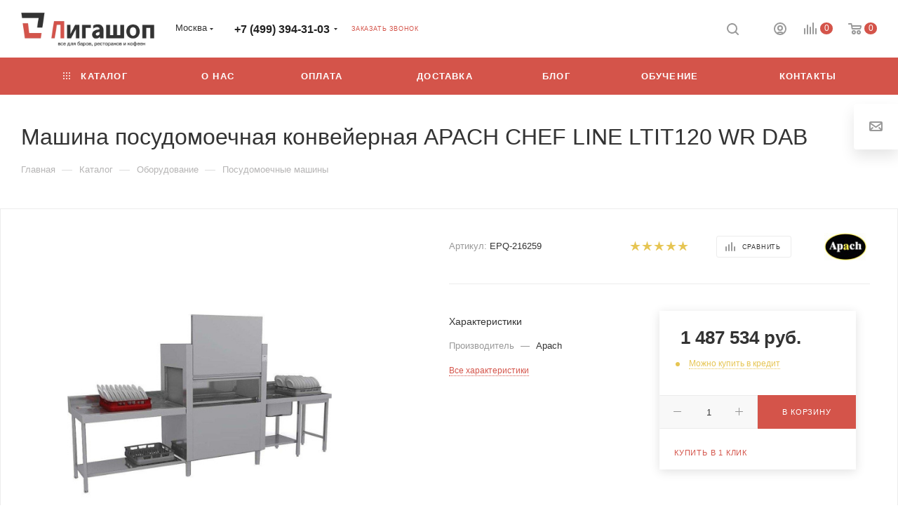

--- FILE ---
content_type: text/css
request_url: https://ligabarshop.ru/bitrix/templates/aspro_max/css/custom.css?17385341515034
body_size: 1743
content:
/*NOTE: This file is intended for programmers. Aspro technical support is not advised to work with him.*/

/* Examples (uncomment to use):*/

/* Expand site width */
/* body .wrapper { max-width: 1400px !important;  } */

/* Set site background image */
/* body {  background: url(image_source) top no-repeat; }

/* Hide compare button */
/* a.compare_item { display: none !important;  }*/

.bx_filter_vertical .bx_filter_block.limited_block{ max-height:160px; }

@media screen and (max-width:425px){
  .topic .element-count-wrapper{
    display:block;
    margin-top:15px;
  }
  .topic .element-count-wrapper .element-count{
    margin-left:0;
  }
}

.product-view--type2 .bottom-info-wrapper .bottom-info{float:left;width:100%;}

@font-face {
	font-family: 'WD_ALSRuble';
	src: url('/bitrix/themes/.default/webdebug.ruble/ruble.eot');
	src: url('/bitrix/themes/.default/webdebug.ruble/ruble.eot?#iefix') format('embedded-opentype'),
			 url('/bitrix/themes/.default/webdebug.ruble/ruble.woff') format('woff'),
			 url('/bitrix/themes/.default/webdebug.ruble/ruble.ttf') format('truetype'),
			 url('/bitrix/themes/.default/webdebug.ruble/ruble.svg#ALSRublRegular') format('svg');
	font-weight: normal;
	font-style: normal;
}
ruble, .wd_rub {font-weight:normal!important; font-style:normal!important;}
	ruble .text, .wd_rub .text {font-size:0!important; margin:0!important; padding:0!important;}
	ruble:after, .wd_rub:after {content:'a'!important; display:inline!important; font-family:"WD_ALSRuble"!important; text-transform:lowercase!important;}
.content.detail-text-wrap{max-height:150px;overflow:hidden;}
.content.detail-text-wrap.open{max-height:100%;}
.detail-text-btn{display:none;cursor:pointer}
.detail-text-btn svg{transform:rotate(180deg);}
.detail-text-btn.open svg{transform:rotate(0deg);}
.landings-list__item--hover-bg{font-weight:400;background:#f2f2f2;}
.landings-list__item--hover-bg:hover{background:#cc5846;color:white;}
.landings-list__name span{border:none;}
.catalog_icons_N .menu-row .mega-menu table td.wide_menu .wrap .dropdown-menu ul.menu-wrapper li .dropdown-menu li.clicked_exp, .menu-row .mega-menu table td.wide_menu .wrap .dropdown-menu ul.menu-wrapper li .dropdown-menu li{display:block;}
.menu-row .mega-menu table td.wide_menu .wrap .dropdown-menu ul.menu-wrapper li a{font-size:16px;font-weight:500;}
.top-content-block .section-block{padding-bottom:0;}
.top-content-block .section-compact-list{padding-bottom:30px;}
body .char_block #rs_grupper hr {
    border: none;
    background: none;
}
.menu-row .mega-menu table td.wide_menu .dropdown-menu:not(.long-menu-items) .customScrollbar{max-height:800px;}
.product-info-headnote__brand .brand__picture img {
    max-width: 60px;
}
.personal_wrapper .orders_wrapper .sale-order-list-button.inactive-button{
    display:none;
}
    #content #bx-soa-order-form .bx-soa-more{
        display:none;
    }
.catalog_icons_N .menu-row .mega-menu table td.wide_menu .wrap .dropdown-menu ul.menu-wrapper li .dropdown-menu li.clicked_exp,.menu-row .mega-menu table td.wide_menu .wrap .dropdown-menu ul.menu-wrapper li .dropdown-menu li{
    display:block;
}
.product-info-headnote__article{
    color: #333;
    padding-right: 15px;
}
@media screen and (min-width:768px){
    .product-view--mix .product-info--type2 .product-chars{
        padding-right: 15px;
    }
}
.mega_fixed_menu .left_menu_block .burger_menu_wrapper .bottom_links_wrapper .menu-wrapper>div, .mega_fixed_menu .left_menu_block .burger_menu_wrapper .top_link_wrapper .menu-wrapper>div .menu-item{display:inline-block; width: 24%; vertical-align:top;}
.mega_fixed_menu .left_menu_block .burger_menu_wrapper .bottom_links_wrapper .menu-wrapper>div .name.option-font-bold, .mega_fixed_menu .left_menu_block .burger_menu_wrapper .top_link_wrapper .menu-wrapper>div .menu-item .name.option-font-bold{font-size:16px;color:#333;margin-botom:16px;}
.mega_fixed_menu .left_menu_block .burger_menu_wrapper .menu-wrapper .burger-dropdown-menu.with_padding{margin-bottom:16px;margin-top:16px;padding-left:0;}
.title-search-input_mega_menu .bx_searche .bx_item_block>.maxwidth-theme {
    padding-top: 0;
    padding-left: 0;
}
.front_company_2.content_wrapper_block>.maxwidth-theme{padding-top:0!important;}
.item-views.company.type3 .text, .with-padding.item-views.company.type3 .item.video-block{max-width:none;}
@media (min-width: 601px){
.wrapper1:not(.with_left_block) .drag-block .item-views.company .text.with-benefit .buttons {
    top: 30px;
}
}
.quantity_block_wrapper>div{padding:0 5px;}
@media screen and (max-width:767px){

.topic__heading #pagetitle {
    font-size: 1.5em;
}
}
.item-credit{line-height: 15px;white-space: nowrap;}
.item-credit .icon{display:inline-block;background:#e6c553;width: 6px;height: 6px;margin: 4px 9px 0px 0px;border-radius: 100%;}
.item-credit span{color:#e6c553;}
a.btn-theme.sale-order-detail-payment-options-methods-button-element.inactive-button {
    display: none;
}
.catalog_in_content .section-content-wrapper .menu_top_block {
    display: none;
}

--- FILE ---
content_type: application/javascript
request_url: https://ligabarshop.ru/bitrix/templates/aspro_max/js/jquery.mCustomScrollbar.js?173853415294214
body_size: 27468
content:
/*
== malihu jquery custom scrollbar plugin == 
Version: 3.1.5 
Plugin URI: http://manos.malihu.gr/jquery-custom-content-scroller 
Author: malihu
Author URI: http://manos.malihu.gr
License: MIT License (MIT)
*/

/*
Copyright Manos Malihutsakis (email: manos@malihu.gr)

Permission is hereby granted, free of charge, to any person obtaining a copy
of this software and associated documentation files (the "Software"), to deal
in the Software without restriction, including without limitation the rights
to use, copy, modify, merge, publish, distribute, sublicense, and/or sell
copies of the Software, and to permit persons to whom the Software is
furnished to do so, subject to the following conditions:

The above copyright notice and this permission notice shall be included in
all copies or substantial portions of the Software.

THE SOFTWARE IS PROVIDED "AS IS", WITHOUT WARRANTY OF ANY KIND, EXPRESS OR
IMPLIED, INCLUDING BUT NOT LIMITED TO THE WARRANTIES OF MERCHANTABILITY,
FITNESS FOR A PARTICULAR PURPOSE AND NONINFRINGEMENT. IN NO EVENT SHALL THE
AUTHORS OR COPYRIGHT HOLDERS BE LIABLE FOR ANY CLAIM, DAMAGES OR OTHER
LIABILITY, WHETHER IN AN ACTION OF CONTRACT, TORT OR OTHERWISE, ARISING FROM,
OUT OF OR IN CONNECTION WITH THE SOFTWARE OR THE USE OR OTHER DEALINGS IN
THE SOFTWARE.
*/

/*
The code below is fairly long, fully commented and should be normally used in development. 
For production, use either the minified jquery.mCustomScrollbar.min.js script or 
the production-ready jquery.mCustomScrollbar.concat.min.js which contains the plugin 
and dependencies (minified). 
*/

(function(factory){
	if(typeof define==="function" && define.amd){
		define(["jquery"],factory);
	}else if(typeof module!=="undefined" && module.exports){
		module.exports=factory;
	}else{
		factory(jQuery,window,document);
	}
}(function($){
(function(init){
	var _rjs=typeof define==="function" && define.amd, /* RequireJS */
		_njs=typeof module !== "undefined" && module.exports, /* NodeJS */
		_dlp=("https:"==document.location.protocol) ? "https:" : "http:", /* location protocol */
		_url="cdnjs.cloudflare.com/ajax/libs/jquery-mousewheel/3.1.13/jquery.mousewheel.min.js";
	if(!_rjs){
		if(_njs){
			require("jquery-mousewheel")($);
		}else{
			/* load jquery-mousewheel plugin (via CDN) if it's not present or not loaded via RequireJS 
			(works when mCustomScrollbar fn is called on window load) */
			$.event.special.mousewheel || $("head").append(decodeURI("%3Cscript src="+_dlp+"//"+_url+"%3E%3C/script%3E"));
		}
	}
	init();
}(function(){
	
	/* 
	----------------------------------------
	PLUGIN NAMESPACE, PREFIX, DEFAULT SELECTOR(S) 
	----------------------------------------
	*/
	
	var pluginNS="mCustomScrollbar",
		pluginPfx="mCS",
		defaultSelector=".mCustomScrollbar",
	
	
		
	
	
	/* 
	----------------------------------------
	DEFAULT OPTIONS 
	----------------------------------------
	*/
	
		defaults={
			/*
			set element/content width/height programmatically 
			values: boolean, pixels, percentage 
				option						default
				-------------------------------------
				setWidth					false
				setHeight					false
			*/
			/*
			set the initial css top property of content  
			values: string (e.g. "-100px", "10%" etc.)
			*/
			setTop:0,
			/*
			set the initial css left property of content  
			values: string (e.g. "-100px", "10%" etc.)
			*/
			setLeft:0,
			/* 
			scrollbar axis (vertical and/or horizontal scrollbars) 
			values (string): "y", "x", "yx"
			*/
			axis:"y",
			/*
			position of scrollbar relative to content  
			values (string): "inside", "outside" ("outside" requires elements with position:relative)
			*/
			scrollbarPosition:"inside",
			/*
			scrolling inertia
			values: integer (milliseconds)
			*/
			scrollInertia:100,
			/* 
			auto-adjust scrollbar dragger length
			values: boolean
			*/
			autoDraggerLength:true,
			/*
			auto-hide scrollbar when idle 
			values: boolean
				option						default
				-------------------------------------
				autoHideScrollbar			false
			*/
			/*
			auto-expands scrollbar on mouse-over and dragging
			values: boolean
				option						default
				-------------------------------------
				autoExpandScrollbar			false
			*/
			/*
			always show scrollbar, even when there's nothing to scroll 
			values: integer (0=disable, 1=always show dragger rail and buttons, 2=always show dragger rail, dragger and buttons), boolean
			*/
			alwaysShowScrollbar:0,
			/*
			scrolling always snaps to a multiple of this number in pixels
			values: integer, array ([y,x])
				option						default
				-------------------------------------
				snapAmount					null
			*/
			/*
			when snapping, snap with this number in pixels as an offset 
			values: integer
			*/
			snapOffset:0,
			/* 
			mouse-wheel scrolling
			*/
			mouseWheel:{
				/* 
				enable mouse-wheel scrolling
				values: boolean
				*/
				enable:true,
				/* 
				scrolling amount in pixels
				values: "auto", integer 
				*/
				scrollAmount:"auto",
				/* 
				mouse-wheel scrolling axis 
				the default scrolling direction when both vertical and horizontal scrollbars are present 
				values (string): "y", "x" 
				*/
				axis:"y",
				/* 
				prevent the default behaviour which automatically scrolls the parent element(s) when end of scrolling is reached 
				values: boolean
					option						default
					-------------------------------------
					preventDefault				null
				*/
				/*
				the reported mouse-wheel delta value. The number of lines (translated to pixels) one wheel notch scrolls.  
				values: "auto", integer 
				"auto" uses the default OS/browser value 
				*/
				deltaFactor:"auto",
				/*
				normalize mouse-wheel delta to -1 or 1 (disables mouse-wheel acceleration) 
				values: boolean
					option						default
					-------------------------------------
					normalizeDelta				null
				*/
				/*
				invert mouse-wheel scrolling direction 
				values: boolean
					option						default
					-------------------------------------
					invert						null
				*/
				/*
				the tags that disable mouse-wheel when cursor is over them
				*/
				disableOver:["select","option","keygen","datalist","textarea"]
			},
			/* 
			scrollbar buttons
			*/
			scrollButtons:{ 
				/*
				enable scrollbar buttons
				values: boolean
					option						default
					-------------------------------------
					enable						null
				*/
				/*
				scrollbar buttons scrolling type 
				values (string): "stepless", "stepped"
				*/
				scrollType:"stepless",
				/*
				scrolling amount in pixels
				values: "auto", integer 
				*/
				scrollAmount:"auto"
				/*
				tabindex of the scrollbar buttons
				values: false, integer
					option						default
					-------------------------------------
					tabindex					null
				*/
			},
			/* 
			keyboard scrolling
			*/
			keyboard:{ 
				/*
				enable scrolling via keyboard
				values: boolean
				*/
				enable:true,
				/*
				keyboard scrolling type 
				values (string): "stepless", "stepped"
				*/
				scrollType:"stepless",
				/*
				scrolling amount in pixels
				values: "auto", integer 
				*/
				scrollAmount:"auto"
			},
			/*
			enable content touch-swipe scrolling 
			values: boolean, integer, string (number)
			integer values define the axis-specific minimum amount required for scrolling momentum
			*/
			contentTouchScroll:25,
			/*
			enable/disable document (default) touch-swipe scrolling 
			*/
			documentTouchScroll:true,
			/*
			advanced option parameters
			*/
			advanced:{
				/*
				auto-expand content horizontally (for "x" or "yx" axis) 
				values: boolean, integer (the value 2 forces the non scrollHeight/scrollWidth method, the value 3 forces the scrollHeight/scrollWidth method)
					option						default
					-------------------------------------
					autoExpandHorizontalScroll	null
				*/
				/*
				auto-scroll to elements with focus
				*/
				autoScrollOnFocus:"input,textarea,select,button,datalist,keygen,a[tabindex],area,object,[contenteditable='true']",
				/*
				auto-update scrollbars on content, element or viewport resize 
				should be true for fluid layouts/elements, adding/removing content dynamically, hiding/showing elements, content with images etc. 
				values: boolean
				*/
				updateOnContentResize:true,
				/*
				auto-update scrollbars each time each image inside the element is fully loaded 
				values: "auto", boolean
				*/
				updateOnImageLoad:"auto",
				/*
				auto-update scrollbars based on the amount and size changes of specific selectors 
				useful when you need to update the scrollbar(s) automatically, each time a type of element is added, removed or changes its size 
				values: boolean, string (e.g. "ul li" will auto-update scrollbars each time list-items inside the element are changed) 
				a value of true (boolean) will auto-update scrollbars each time any element is changed
					option						default
					-------------------------------------
					updateOnSelectorChange		null
				*/
				/*
				extra selectors that'll allow scrollbar dragging upon mousemove/up, pointermove/up, touchend etc. (e.g. "selector-1, selector-2")
					option						default
					-------------------------------------
					extraDraggableSelectors		null
				*/
				/*
				extra selectors that'll release scrollbar dragging upon mouseup, pointerup, touchend etc. (e.g. "selector-1, selector-2")
					option						default
					-------------------------------------
					releaseDraggableSelectors	null
				*/
				/*
				auto-update timeout 
				values: integer (milliseconds)
				*/
				autoUpdateTimeout:60
			},
			/* 
			scrollbar theme 
			values: string (see CSS/plugin URI for a list of ready-to-use themes)
			*/
			theme:"light",
			/*
			user defined callback functions
			*/
			callbacks:{
				/*
				Available callbacks: 
					callback					default
					-------------------------------------
					onCreate					null
					onInit						null
					onScrollStart				null
					onScroll					null
					onTotalScroll				null
					onTotalScrollBack			null
					whileScrolling				null
					onOverflowY					null
					onOverflowX					null
					onOverflowYNone				null
					onOverflowXNone				null
					onImageLoad					null
					onSelectorChange			null
					onBeforeUpdate				null
					onUpdate					null
				*/
				onTotalScrollOffset:0,
				onTotalScrollBackOffset:0,
				alwaysTriggerOffsets:true
			}
			/*
			add scrollbar(s) on all elements matching the current selector, now and in the future 
			values: boolean, string 
			string values: "on" (enable), "once" (disable after first invocation), "off" (disable)
			liveSelector values: string (selector)
				option						default
				-------------------------------------
				live						false
				liveSelector				null
			*/
		},
	
	
	
	
	
	/* 
	----------------------------------------
	VARS, CONSTANTS 
	----------------------------------------
	*/
	
		totalInstances=0, /* plugin instances amount */
		liveTimers={}, /* live option timers */
		oldIE=(window.attachEvent && !window.addEventListener) ? 1 : 0, /* detect IE < 9 */
		touchActive=false,touchable, /* global touch vars (for touch and pointer events) */
		/* general plugin classes */
		classes=[
			"mCSB_dragger_onDrag","mCSB_scrollTools_onDrag","mCS_img_loaded","mCS_disabled","mCS_destroyed","mCS_no_scrollbar",
			"mCS-autoHide","mCS-dir-rtl","mCS_no_scrollbar_y","mCS_no_scrollbar_x","mCS_y_hidden","mCS_x_hidden","mCSB_draggerContainer",
			"mCSB_buttonUp","mCSB_buttonDown","mCSB_buttonLeft colored_theme_hover_text","mCSB_buttonRight colored_theme_hover_text"
		],
		touchOffCustom = false;
		
	
	
	
	
	/* 
	----------------------------------------
	METHODS 
	----------------------------------------
	*/
	
		methods={
			
			/* 
			plugin initialization method 
			creates the scrollbar(s), plugin data object and options
			----------------------------------------
			*/
			
			init:function(options){
				
				var options=$.extend(true,{},defaults,options),
					selector=_selector.call(this); /* validate selector */
				
				/* 
				if live option is enabled, monitor for elements matching the current selector and 
				apply scrollbar(s) when found (now and in the future) 
				*/
				if(options.live){
					var liveSelector=options.liveSelector || this.selector || defaultSelector, /* live selector(s) */
						$liveSelector=$(liveSelector); /* live selector(s) as jquery object */
					if(options.live==="off"){
						/* 
						disable live if requested 
						usage: $(selector).mCustomScrollbar({live:"off"}); 
						*/
						removeLiveTimers(liveSelector);
						return;
					}
					liveTimers[liveSelector]=setTimeout(function(){
						/* call mCustomScrollbar fn on live selector(s) every half-second */
						$liveSelector.mCustomScrollbar(options);
						if(options.live==="once" && $liveSelector.length){
							/* disable live after first invocation */
							removeLiveTimers(liveSelector);
						}
					},500);
				}else{
					removeLiveTimers(liveSelector);
				}
				
				/* options backward compatibility (for versions < 3.0.0) and normalization */
				options.setWidth=(options.set_width) ? options.set_width : options.setWidth;
				options.setHeight=(options.set_height) ? options.set_height : options.setHeight;
				options.axis=(options.horizontalScroll) ? "x" : _findAxis(options.axis);
				options.scrollInertia=options.scrollInertia>0 && options.scrollInertia<17 ? 17 : options.scrollInertia;
				if(typeof options.mouseWheel!=="object" &&  options.mouseWheel==true){ /* old school mouseWheel option (non-object) */
					options.mouseWheel={enable:true,scrollAmount:"auto",axis:"y",preventDefault:false,deltaFactor:"auto",normalizeDelta:false,invert:false}
				}
				options.mouseWheel.scrollAmount=!options.mouseWheelPixels ? options.mouseWheel.scrollAmount : options.mouseWheelPixels;
				options.mouseWheel.normalizeDelta=!options.advanced.normalizeMouseWheelDelta ? options.mouseWheel.normalizeDelta : options.advanced.normalizeMouseWheelDelta;
				options.scrollButtons.scrollType=_findScrollButtonsType(options.scrollButtons.scrollType); 
				
				_theme(options); /* theme-specific options */
				
				/* plugin constructor */
				return $(selector).each(function(){
					
					var $this=$(this);
					
					if(!$this.data(pluginPfx)){ /* prevent multiple instantiations */
					
						/* store options and create objects in jquery data */
						$this.data(pluginPfx,{
							idx:++totalInstances, /* instance index */
							opt:options, /* options */
							scrollRatio:{y:null,x:null}, /* scrollbar to content ratio */
							overflowed:null, /* overflowed axis */
							contentReset:{y:null,x:null}, /* object to check when content resets */
							bindEvents:false, /* object to check if events are bound */
							tweenRunning:false, /* object to check if tween is running */
							sequential:{}, /* sequential scrolling object */
							langDir:$this.css("direction"), /* detect/store direction (ltr or rtl) */
							cbOffsets:null, /* object to check whether callback offsets always trigger */
							/* 
							object to check how scrolling events where last triggered 
							"internal" (default - triggered by this script), "external" (triggered by other scripts, e.g. via scrollTo method) 
							usage: object.data("mCS").trigger
							*/
							trigger:null,
							/* 
							object to check for changes in elements in order to call the update method automatically 
							*/
							poll:{size:{o:0,n:0},img:{o:0,n:0},change:{o:0,n:0}}
						});
						
						var d=$this.data(pluginPfx),o=d.opt,
							/* HTML data attributes */
							htmlDataAxis=$this.data("mcs-axis"),htmlDataSbPos=$this.data("mcs-scrollbar-position"),htmlDataTheme=$this.data("mcs-theme");
						 
						if(htmlDataAxis){o.axis=htmlDataAxis;} /* usage example: data-mcs-axis="y" */
						if(htmlDataSbPos){o.scrollbarPosition=htmlDataSbPos;} /* usage example: data-mcs-scrollbar-position="outside" */
						if(htmlDataTheme){ /* usage example: data-mcs-theme="minimal" */
							o.theme=htmlDataTheme;
							_theme(o); /* theme-specific options */
						}
						
						_pluginMarkup.call(this); /* add plugin markup */
						
						if(d && o.callbacks.onCreate && typeof o.callbacks.onCreate==="function"){o.callbacks.onCreate.call(this);} /* callbacks: onCreate */
						
						$("#mCSB_"+d.idx+"_container img:not(."+classes[2]+")").addClass(classes[2]); /* flag loaded images */
						
						methods.update.call(null,$this); /* call the update method */
					
					}
					
				});
				
			},
			/* ---------------------------------------- */
			
			
			
			/* 
			plugin update method 
			updates content and scrollbar(s) values, events and status 
			----------------------------------------
			usage: $(selector).mCustomScrollbar("update");
			*/
			
			update:function(el,cb){
				
				var selector=el || _selector.call(this); /* validate selector */
				
				return $(selector).each(function(){
					
					var $this=$(this);
					
					if($this.data(pluginPfx)){ /* check if plugin has initialized */
						
						var d=$this.data(pluginPfx),o=d.opt,
							mCSB_container=$("#mCSB_"+d.idx+"_container"),
							mCustomScrollBox=$("#mCSB_"+d.idx),
							mCSB_dragger=[$("#mCSB_"+d.idx+"_dragger_vertical"),$("#mCSB_"+d.idx+"_dragger_horizontal")];
						
						if(!mCSB_container.length){return;}
						
						if(d.tweenRunning){_stop($this);} /* stop any running tweens while updating */
						
						if(cb && d && o.callbacks.onBeforeUpdate && typeof o.callbacks.onBeforeUpdate==="function"){o.callbacks.onBeforeUpdate.call(this);} /* callbacks: onBeforeUpdate */
						
						/* if element was disabled or destroyed, remove class(es) */
						if($this.hasClass(classes[3])){$this.removeClass(classes[3]);}
						if($this.hasClass(classes[4])){$this.removeClass(classes[4]);}
						
						/* css flexbox fix, detect/set max-height */
						mCustomScrollBox.css("max-height","none");
						if(mCustomScrollBox.height()!==$this.height()){mCustomScrollBox.css("max-height",$this.height());}
						
						_expandContentHorizontally.call(this); /* expand content horizontally */
						
						if(o.axis!=="y" && !o.advanced.autoExpandHorizontalScroll){
							mCSB_container.css("width",_contentWidth(mCSB_container));
						}
						
						d.overflowed=_overflowed.call(this); /* determine if scrolling is required */
						
						_scrollbarVisibility.call(this); /* show/hide scrollbar(s) */
						
						/* auto-adjust scrollbar dragger length analogous to content */
						if(o.autoDraggerLength){_setDraggerLength.call(this);}
						
						_scrollRatio.call(this); /* calculate and store scrollbar to content ratio */
						
						_bindEvents.call(this); /* bind scrollbar events */
						
						/* reset scrolling position and/or events */
						var to=[Math.abs(mCSB_container[0].offsetTop),Math.abs(mCSB_container[0].offsetLeft)];
						if(o.axis!=="x"){ /* y/yx axis */
							if(!d.overflowed[0]){ /* y scrolling is not required */
								_resetContentPosition.call(this); /* reset content position */
								if(o.axis==="y"){
									_unbindEvents.call(this);
								}else if(o.axis==="yx" && d.overflowed[1]){
									_scrollTo($this,to[1].toString(),{dir:"x",dur:0,overwrite:"none"});
								}
							}else if(mCSB_dragger[0].height()>mCSB_dragger[0].parent().height()){
								_resetContentPosition.call(this); /* reset content position */
							}else{ /* y scrolling is required */
								_scrollTo($this,to[0].toString(),{dir:"y",dur:0,overwrite:"none"});
								d.contentReset.y=null;
							}
						}
						if(o.axis!=="y"){ /* x/yx axis */
							if(!d.overflowed[1]){ /* x scrolling is not required */
								_resetContentPosition.call(this); /* reset content position */
								if(o.axis==="x"){
									_unbindEvents.call(this);
								}else if(o.axis==="yx" && d.overflowed[0]){
									_scrollTo($this,to[0].toString(),{dir:"y",dur:0,overwrite:"none"});
								}
							}else if(mCSB_dragger[1].width()>mCSB_dragger[1].parent().width()){
								_resetContentPosition.call(this); /* reset content position */
							}else{ /* x scrolling is required */
								_scrollTo($this,to[1].toString(),{dir:"x",dur:0,overwrite:"none"});
								d.contentReset.x=null;
							}
						}
						
						/* callbacks: onImageLoad, onSelectorChange, onUpdate */
						if(cb && d){
							if(cb===2 && o.callbacks.onImageLoad && typeof o.callbacks.onImageLoad==="function"){
								o.callbacks.onImageLoad.call(this);
							}else if(cb===3 && o.callbacks.onSelectorChange && typeof o.callbacks.onSelectorChange==="function"){
								o.callbacks.onSelectorChange.call(this);
							}else if(o.callbacks.onUpdate && typeof o.callbacks.onUpdate==="function"){
								o.callbacks.onUpdate.call(this);
							}
						}
						
						_autoUpdate.call(this); /* initialize automatic updating (for dynamic content, fluid layouts etc.) */
						
					}
					
				});
				
			},
			/* ---------------------------------------- */
			
			
			
			/* 
			plugin scrollTo method 
			triggers a scrolling event to a specific value
			----------------------------------------
			usage: $(selector).mCustomScrollbar("scrollTo",value,options);
			*/
		
			scrollTo:function(val,options){
				
				/* prevent silly things like $(selector).mCustomScrollbar("scrollTo",undefined); */
				if(typeof val=="undefined" || val==null){return;}
				
				var selector=_selector.call(this); /* validate selector */
				
				return $(selector).each(function(){
					
					var $this=$(this);
					
					if($this.data(pluginPfx)){ /* check if plugin has initialized */
					
						var d=$this.data(pluginPfx),o=d.opt,
							/* method default options */
							methodDefaults={
								trigger:"external", /* method is by default triggered externally (e.g. from other scripts) */
								scrollInertia:o.scrollInertia, /* scrolling inertia (animation duration) */
								scrollEasing:"mcsEaseInOut", /* animation easing */
								moveDragger:false, /* move dragger instead of content */
								timeout:60, /* scroll-to delay */
								callbacks:true, /* enable/disable callbacks */
								onStart:true,
								onUpdate:true,
								onComplete:true
							},
							methodOptions=$.extend(true,{},methodDefaults,options),
							to=_arr.call(this,val),dur=methodOptions.scrollInertia>0 && methodOptions.scrollInertia<17 ? 17 : methodOptions.scrollInertia;
						
						/* translate yx values to actual scroll-to positions */
						to[0]=_to.call(this,to[0],"y");
						to[1]=_to.call(this,to[1],"x");
						
						/* 
						check if scroll-to value moves the dragger instead of content. 
						Only pixel values apply on dragger (e.g. 100, "100px", "-=100" etc.) 
						*/
						if(methodOptions.moveDragger){
							to[0]*=d.scrollRatio.y;
							to[1]*=d.scrollRatio.x;
						}
						
						methodOptions.dur=_isTabHidden() ? 0 : dur; //skip animations if browser tab is hidden
						setTimeout(function(){ 
							/* do the scrolling */
							if(to[0]!==null && typeof to[0]!=="undefined" && o.axis!=="x" && d.overflowed[0]){ /* scroll y */
								methodOptions.dir="y";
								methodOptions.overwrite="all";
								_scrollTo($this,to[0].toString(),methodOptions);
							}
							if(to[1]!==null && typeof to[1]!=="undefined" && o.axis!=="y" && d.overflowed[1]){ /* scroll x */
								methodOptions.dir="x";
								methodOptions.overwrite="none";
								_scrollTo($this,to[1].toString(),methodOptions);
							}
						},methodOptions.timeout);
						
					}
					
				});
				
			},
			/* ---------------------------------------- */
			
			
			
			/*
			plugin stop method 
			stops scrolling animation
			----------------------------------------
			usage: $(selector).mCustomScrollbar("stop");
			*/
			stop:function(){
				
				var selector=_selector.call(this); /* validate selector */
				
				return $(selector).each(function(){
					
					var $this=$(this);
					
					if($this.data(pluginPfx)){ /* check if plugin has initialized */
										
						_stop($this);
					
					}
					
				});
				
			},
			/* ---------------------------------------- */
			
			
			
			/*
			plugin disable method 
			temporarily disables the scrollbar(s) 
			----------------------------------------
			usage: $(selector).mCustomScrollbar("disable",reset); 
			reset (boolean): resets content position to 0 
			*/
			disable:function(r){
				
				var selector=_selector.call(this); /* validate selector */
				
				return $(selector).each(function(){
					
					var $this=$(this);
					
					if($this.data(pluginPfx)){ /* check if plugin has initialized */
						
						var d=$this.data(pluginPfx);
						
						_autoUpdate.call(this,"remove"); /* remove automatic updating */
						
						_unbindEvents.call(this); /* unbind events */
						
						if(r){_resetContentPosition.call(this);} /* reset content position */
						
						_scrollbarVisibility.call(this,true); /* show/hide scrollbar(s) */
						
						$this.addClass(classes[3]); /* add disable class */
					
					}
					
				});
				
			},
			/* ---------------------------------------- */
			
			
			
			/*
			plugin destroy method 
			completely removes the scrollbar(s) and returns the element to its original state
			----------------------------------------
			usage: $(selector).mCustomScrollbar("destroy"); 
			*/
			destroy:function(){
				
				var selector=_selector.call(this); /* validate selector */
				
				return $(selector).each(function(){
					
					var $this=$(this);
					
					if($this.data(pluginPfx)){ /* check if plugin has initialized */
					
						var d=$this.data(pluginPfx),o=d.opt,
							mCustomScrollBox=$("#mCSB_"+d.idx),
							mCSB_container=$("#mCSB_"+d.idx+"_container"),
							scrollbar=$(".mCSB_"+d.idx+"_scrollbar");
					
						if(o.live){removeLiveTimers(o.liveSelector || $(selector).selector);} /* remove live timers */
						
						_autoUpdate.call(this,"remove"); /* remove automatic updating */
						
						_unbindEvents.call(this); /* unbind events */
						
						_resetContentPosition.call(this); /* reset content position */
						
						$this.removeData(pluginPfx); /* remove plugin data object */
						
						_delete(this,"mcs"); /* delete callbacks object */
						
						/* remove plugin markup */
						scrollbar.remove(); /* remove scrollbar(s) first (those can be either inside or outside plugin's inner wrapper) */
						mCSB_container.find("img."+classes[2]).removeClass(classes[2]); /* remove loaded images flag */
						mCustomScrollBox.replaceWith(mCSB_container.contents()); /* replace plugin's inner wrapper with the original content */
						/* remove plugin classes from the element and add destroy class */
						$this.removeClass(pluginNS+" _"+pluginPfx+"_"+d.idx+" "+classes[6]+" "+classes[7]+" "+classes[5]+" "+classes[3]).addClass(classes[4]);
					
					}
					
				});
				
			}
			/* ---------------------------------------- */
			
		},
	
	
	
	
		
	/* 
	----------------------------------------
	FUNCTIONS
	----------------------------------------
	*/
	
		/* validates selector (if selector is invalid or undefined uses the default one) */
		_selector=function(){
			return (typeof $(this)!=="object" || $(this).length<1) ? defaultSelector : this;
		},
		/* -------------------- */
		
		
		/* changes options according to theme */
		_theme=function(obj){
			var fixedSizeScrollbarThemes=["rounded","rounded-dark","rounded-dots","rounded-dots-dark"],
				nonExpandedScrollbarThemes=["rounded-dots","rounded-dots-dark","3d","3d-dark","3d-thick","3d-thick-dark","inset","inset-dark","inset-2","inset-2-dark","inset-3","inset-3-dark"],
				disabledScrollButtonsThemes=["minimal","minimal-dark"],
				enabledAutoHideScrollbarThemes=["minimal","minimal-dark"],
				scrollbarPositionOutsideThemes=["minimal","minimal-dark"];
			obj.autoDraggerLength=$.inArray(obj.theme,fixedSizeScrollbarThemes) > -1 ? false : obj.autoDraggerLength;
			obj.autoExpandScrollbar=$.inArray(obj.theme,nonExpandedScrollbarThemes) > -1 ? false : obj.autoExpandScrollbar;
			obj.scrollButtons.enable=$.inArray(obj.theme,disabledScrollButtonsThemes) > -1 ? false : obj.scrollButtons.enable;
			obj.autoHideScrollbar=$.inArray(obj.theme,enabledAutoHideScrollbarThemes) > -1 ? true : obj.autoHideScrollbar;
			obj.scrollbarPosition=$.inArray(obj.theme,scrollbarPositionOutsideThemes) > -1 ? "outside" : obj.scrollbarPosition;
		},
		/* -------------------- */
		
		
		/* live option timers removal */
		removeLiveTimers=function(selector){
			if(liveTimers[selector]){
				clearTimeout(liveTimers[selector]);
				_delete(liveTimers,selector);
			}
		},
		/* -------------------- */
		
		
		/* normalizes axis option to valid values: "y", "x", "yx" */
		_findAxis=function(val){
			return (val==="yx" || val==="xy" || val==="auto") ? "yx" : (val==="x" || val==="horizontal") ? "x" : "y";
		},
		/* -------------------- */
		
		
		/* normalizes scrollButtons.scrollType option to valid values: "stepless", "stepped" */
		_findScrollButtonsType=function(val){
			return (val==="stepped" || val==="pixels" || val==="step" || val==="click") ? "stepped" : "stepless";
		},
		/* -------------------- */
		
		
		/* generates plugin markup */
		_pluginMarkup=function(){
			var $this=$(this),d=$this.data(pluginPfx),o=d.opt,
				expandClass=o.autoExpandScrollbar ? " "+classes[1]+"_expand" : "",
				scrollbar=["<div id='mCSB_"+d.idx+"_scrollbar_vertical' class='mCSB_scrollTools mCSB_"+d.idx+"_scrollbar mCS-"+o.theme+" mCSB_scrollTools_vertical"+expandClass+"'><div class='"+classes[12]+"'><div id='mCSB_"+d.idx+"_dragger_vertical' class='mCSB_dragger' style='position:absolute;'><div class='mCSB_dragger_bar' /></div><div class='mCSB_draggerRail' /></div></div>","<div id='mCSB_"+d.idx+"_scrollbar_horizontal' class='mCSB_scrollTools mCSB_"+d.idx+"_scrollbar mCS-"+o.theme+" mCSB_scrollTools_horizontal"+expandClass+"'><div class='"+classes[12]+"'><div id='mCSB_"+d.idx+"_dragger_horizontal' class='mCSB_dragger' style='position:absolute;'><div class='mCSB_dragger_bar' /></div><div class='mCSB_draggerRail' /></div></div>"],
				wrapperClass=o.axis==="yx" ? "mCSB_vertical_horizontal" : o.axis==="x" ? "mCSB_horizontal" : "mCSB_vertical",
				scrollbars=o.axis==="yx" ? scrollbar[0]+scrollbar[1] : o.axis==="x" ? scrollbar[1] : scrollbar[0],
				contentWrapper=o.axis==="yx" ? "<div id='mCSB_"+d.idx+"_container_wrapper' class='mCSB_container_wrapper' />" : "",
				autoHideClass=o.autoHideScrollbar ? " "+classes[6] : "",
				scrollbarDirClass=(o.axis!=="x" && d.langDir==="rtl") ? " "+classes[7] : "";
			if(o.setWidth){$this.css("width",o.setWidth);} /* set element width */
			if(o.setHeight){$this.css("height",o.setHeight);} /* set element height */
			o.setLeft=(o.axis!=="y" && d.langDir==="rtl") ? "989999px" : o.setLeft; /* adjust left position for rtl direction */
			$this.addClass(pluginNS+" _"+pluginPfx+"_"+d.idx+autoHideClass+scrollbarDirClass).wrapInner("<div id='mCSB_"+d.idx+"' class='mCustomScrollBox mCS-"+o.theme+" "+wrapperClass+"'><div id='mCSB_"+d.idx+"_container' class='mCSB_container' style='position:relative; top:"+o.setTop+"; left:"+o.setLeft+";' dir='"+d.langDir+"' /></div>");
			var mCustomScrollBox=$("#mCSB_"+d.idx),
				mCSB_container=$("#mCSB_"+d.idx+"_container");
			if(o.axis!=="y" && !o.advanced.autoExpandHorizontalScroll){
				mCSB_container.css("width",_contentWidth(mCSB_container));
			}
			if(o.scrollbarPosition==="outside"){
				if($this.css("position")==="static"){ /* requires elements with non-static position */
					$this.css("position","relative");
				}
				$this.css("overflow","visible");
				mCustomScrollBox.addClass("mCSB_outside").after(scrollbars);
			}else{
				mCustomScrollBox.addClass("mCSB_inside").append(scrollbars);
				mCSB_container.wrap(contentWrapper);
			}
			_scrollButtons.call(this); /* add scrollbar buttons */
			/* minimum dragger length */
			var mCSB_dragger=[$("#mCSB_"+d.idx+"_dragger_vertical"),$("#mCSB_"+d.idx+"_dragger_horizontal")];
			mCSB_dragger[0].css("min-height",mCSB_dragger[0].height());
			mCSB_dragger[1].css("min-width",mCSB_dragger[1].width());
		},
		/* -------------------- */
		
		
		/* calculates content width */
		_contentWidth=function(el){
			var val=[el[0].scrollWidth,Math.max.apply(Math,el.children().map(function(){return $(this).outerWidth(true);}).get())],w=el.parent().width();
			return val[0]>w ? val[0] : val[1]>w ? val[1] : "100%";
		},
		/* -------------------- */
		
		
		/* expands content horizontally */
		_expandContentHorizontally=function(){
			var $this=$(this),d=$this.data(pluginPfx),o=d.opt,
				mCSB_container=$("#mCSB_"+d.idx+"_container");
			if(o.advanced.autoExpandHorizontalScroll && o.axis!=="y"){
				/* calculate scrollWidth */
				mCSB_container.css({"width":"auto","min-width":0,"overflow-x":"scroll"});
				var w=Math.ceil(mCSB_container[0].scrollWidth);
				if(o.advanced.autoExpandHorizontalScroll===3 || (o.advanced.autoExpandHorizontalScroll!==2 && w>mCSB_container.parent().width())){
					mCSB_container.css({"width":w,"min-width":"100%","overflow-x":"inherit"});
				}else{
					/* 
					wrap content with an infinite width div and set its position to absolute and width to auto. 
					Setting width to auto before calculating the actual width is important! 
					We must let the browser set the width as browser zoom values are impossible to calculate.
					*/
					mCSB_container.css({"overflow-x":"inherit","position":"absolute"})
						.wrap("<div class='mCSB_h_wrapper' style='position:relative; left:0; width:999999px;' />")
						.css({ /* set actual width, original position and un-wrap */
							/* 
							get the exact width (with decimals) and then round-up. 
							Using jquery outerWidth() will round the width value which will mess up with inner elements that have non-integer width
							*/
							"width":(Math.ceil(mCSB_container[0].getBoundingClientRect().right+0.4)-Math.floor(mCSB_container[0].getBoundingClientRect().left)),
							"min-width":"100%",
							"position":"relative"
						}).unwrap();
				}
			}
		},
		/* -------------------- */
		
		
		/* adds scrollbar buttons */
		_scrollButtons=function(){
			var $this=$(this),d=$this.data(pluginPfx),o=d.opt,
				mCSB_scrollTools=$(".mCSB_"+d.idx+"_scrollbar:first"),
				tabindex=!_isNumeric(o.scrollButtons.tabindex) ? "" : "tabindex='"+o.scrollButtons.tabindex+"'",
				btnHTML=[
					"<a href='#' class='"+classes[13]+"' "+tabindex+" />",
					"<a href='#' class='"+classes[14]+"' "+tabindex+" />",
					"<a href='#' class='"+classes[15]+"' "+tabindex+" ><i class='svg right'><svg width='12' height='6.969' viewBox='0 0 12 6.969'><path class='cls-1' d='M361.691,401.707a1,1,0,0,1-1.414,0L356,397.416l-4.306,4.291a1,1,0,0,1-1.414,0,0.991,0.991,0,0,1,0-1.406l5.016-5a1.006,1.006,0,0,1,1.415,0l4.984,5A0.989,0.989,0,0,1,361.691,401.707Z' transform='translate(-350 -395.031)'></path></svg></i></a>",
					"<a href='#' class='"+classes[16]+"' "+tabindex+" ><i class='svg right'><svg width='12' height='6.969' viewBox='0 0 12 6.969'><path class='cls-1' d='M361.691,401.707a1,1,0,0,1-1.414,0L356,397.416l-4.306,4.291a1,1,0,0,1-1.414,0,0.991,0.991,0,0,1,0-1.406l5.016-5a1.006,1.006,0,0,1,1.415,0l4.984,5A0.989,0.989,0,0,1,361.691,401.707Z' transform='translate(-350 -395.031)'></path></svg></i></a>"
				],
				btn=[(o.axis==="x" ? btnHTML[2] : btnHTML[0]),(o.axis==="x" ? btnHTML[3] : btnHTML[1]),btnHTML[2],btnHTML[3]];
			if(o.scrollButtons.enable){
				mCSB_scrollTools.prepend(btn[0]).append(btn[1]).next(".mCSB_scrollTools").prepend(btn[2]).append(btn[3]);
			}
		},
		/* -------------------- */
		
		
		/* auto-adjusts scrollbar dragger length */
		_setDraggerLength=function(){
			var $this=$(this),d=$this.data(pluginPfx),
				mCustomScrollBox=$("#mCSB_"+d.idx),
				mCSB_container=$("#mCSB_"+d.idx+"_container"),
				mCSB_dragger=[$("#mCSB_"+d.idx+"_dragger_vertical"),$("#mCSB_"+d.idx+"_dragger_horizontal")],
				ratio=[mCustomScrollBox.height()/mCSB_container.outerHeight(false),mCustomScrollBox.width()/mCSB_container.outerWidth(false)],
				l=[
					parseInt(mCSB_dragger[0].css("min-height")),Math.round(ratio[0]*mCSB_dragger[0].parent().height()),
					parseInt(mCSB_dragger[1].css("min-width")),Math.round(ratio[1]*mCSB_dragger[1].parent().width())
				],
				h=oldIE && (l[1]<l[0]) ? l[0] : l[1],w=oldIE && (l[3]<l[2]) ? l[2] : l[3];
			mCSB_dragger[0].css({
				"height":h,"max-height":(mCSB_dragger[0].parent().height()-10)
			}).find(".mCSB_dragger_bar").css({"line-height":l[0]+"px"});
			mCSB_dragger[1].css({
				"width":w,"max-width":(mCSB_dragger[1].parent().width()-10)
			});
		},
		/* -------------------- */
		
		
		/* calculates scrollbar to content ratio */
		_scrollRatio=function(){
			var $this=$(this),d=$this.data(pluginPfx),
				mCustomScrollBox=$("#mCSB_"+d.idx),
				mCSB_container=$("#mCSB_"+d.idx+"_container"),
				mCSB_dragger=[$("#mCSB_"+d.idx+"_dragger_vertical"),$("#mCSB_"+d.idx+"_dragger_horizontal")],
				scrollAmount=[mCSB_container.outerHeight(false)-mCustomScrollBox.height(),mCSB_container.outerWidth(false)-mCustomScrollBox.width()],
				ratio=[
					scrollAmount[0]/(mCSB_dragger[0].parent().height()-mCSB_dragger[0].height()),
					scrollAmount[1]/(mCSB_dragger[1].parent().width()-mCSB_dragger[1].width())
				];
			d.scrollRatio={y:ratio[0],x:ratio[1]};
		},
		/* -------------------- */
		
		
		/* toggles scrolling classes */
		_onDragClasses=function(el,action,xpnd){
			var expandClass=xpnd ? classes[0]+"_expanded" : "",
				scrollbar=el.closest(".mCSB_scrollTools");
			if(action==="active"){
				el.toggleClass(classes[0]+" "+expandClass); scrollbar.toggleClass(classes[1]); 
				el[0]._draggable=el[0]._draggable ? 0 : 1;
			}else{
				if(!el[0]._draggable){
					if(action==="hide"){
						el.removeClass(classes[0]); scrollbar.removeClass(classes[1]);
					}else{
						el.addClass(classes[0]); scrollbar.addClass(classes[1]);
					}
				}
			}
		},
		/* -------------------- */
		
		
		/* checks if content overflows its container to determine if scrolling is required */
		_overflowed=function(){
			var $this=$(this),d=$this.data(pluginPfx),
				mCustomScrollBox=$("#mCSB_"+d.idx),
				mCSB_container=$("#mCSB_"+d.idx+"_container"),
				contentHeight=d.overflowed==null ? mCSB_container.height() : mCSB_container.outerHeight(false),
				contentWidth=d.overflowed==null ? mCSB_container.width() : mCSB_container.outerWidth(false),
				h=mCSB_container[0].scrollHeight,w=mCSB_container[0].scrollWidth;
			if(h>contentHeight){contentHeight=h;}
			if(w>contentWidth){contentWidth=w;}
			return [contentHeight>mCustomScrollBox.height(),contentWidth>mCustomScrollBox.width()];
		},
		/* -------------------- */
		
		
		/* resets content position to 0 */
		_resetContentPosition=function(){
			var $this=$(this),d=$this.data(pluginPfx),o=d.opt,
				mCustomScrollBox=$("#mCSB_"+d.idx),
				mCSB_container=$("#mCSB_"+d.idx+"_container"),
				mCSB_dragger=[$("#mCSB_"+d.idx+"_dragger_vertical"),$("#mCSB_"+d.idx+"_dragger_horizontal")];
			_stop($this); /* stop any current scrolling before resetting */
			if((o.axis!=="x" && !d.overflowed[0]) || (o.axis==="y" && d.overflowed[0])){ /* reset y */
				mCSB_dragger[0].add(mCSB_container).css("top",0);
				_scrollTo($this,"_resetY");
			}
			if((o.axis!=="y" && !d.overflowed[1]) || (o.axis==="x" && d.overflowed[1])){ /* reset x */
				var cx=dx=0;
				if(d.langDir==="rtl"){ /* adjust left position for rtl direction */
					cx=mCustomScrollBox.width()-mCSB_container.outerWidth(false);
					dx=Math.abs(cx/d.scrollRatio.x);
				}
				mCSB_container.css("left",cx);
				mCSB_dragger[1].css("left",dx);
				_scrollTo($this,"_resetX");
			}
		},
		/* -------------------- */
		
		
		/* binds scrollbar events */
		_bindEvents=function(){
			var $this=$(this),d=$this.data(pluginPfx),o=d.opt;
			if(!d.bindEvents){ /* check if events are already bound */
				_draggable.call(this);
				if(o.contentTouchScroll){_contentDraggable.call(this);}
				_selectable.call(this);
				if(o.mouseWheel.enable){ /* bind mousewheel fn when plugin is available */
					function _mwt(){
						mousewheelTimeout=setTimeout(function(){
							if(!$.event.special.mousewheel){
								_mwt();
							}else{
								clearTimeout(mousewheelTimeout);
								_mousewheel.call($this[0]);
							}
						},100);
					}
					var mousewheelTimeout;
					_mwt();
				}
				_draggerRail.call(this);
				_wrapperScroll.call(this);
				if(o.advanced.autoScrollOnFocus){_focus.call(this);}
				if(o.scrollButtons.enable){_buttons.call(this);}
				if(o.keyboard.enable){_keyboard.call(this);}
				d.bindEvents=true;
			}
		},
		/* -------------------- */
		
		
		/* unbinds scrollbar events */
		_unbindEvents=function(){
			var $this=$(this),d=$this.data(pluginPfx),o=d.opt,
				namespace=pluginPfx+"_"+d.idx,
				sb=".mCSB_"+d.idx+"_scrollbar",
				sel=$("#mCSB_"+d.idx+",#mCSB_"+d.idx+"_container,#mCSB_"+d.idx+"_container_wrapper,"+sb+" ."+classes[12]+",#mCSB_"+d.idx+"_dragger_vertical,#mCSB_"+d.idx+"_dragger_horizontal,"+sb+">a"),
				mCSB_container=$("#mCSB_"+d.idx+"_container");
			if(o.advanced.releaseDraggableSelectors){sel.add($(o.advanced.releaseDraggableSelectors));}
			if(o.advanced.extraDraggableSelectors){sel.add($(o.advanced.extraDraggableSelectors));}
			if(d.bindEvents){ /* check if events are bound */
				/* unbind namespaced events from document/selectors */
				$(document).add($(!_canAccessIFrame() || top.document)).unbind("."+namespace);
				sel.each(function(){
					$(this).unbind("."+namespace);
				});
				/* clear and delete timeouts/objects */
				clearTimeout($this[0]._focusTimeout); _delete($this[0],"_focusTimeout");
				clearTimeout(d.sequential.step); _delete(d.sequential,"step");
				clearTimeout(mCSB_container[0].onCompleteTimeout); _delete(mCSB_container[0],"onCompleteTimeout");
				d.bindEvents=false;
			}
		},
		/* -------------------- */
		
		
		/* toggles scrollbar visibility */
		_scrollbarVisibility=function(disabled){
			var $this=$(this),d=$this.data(pluginPfx),o=d.opt,
				contentWrapper=$("#mCSB_"+d.idx+"_container_wrapper"),
				content=contentWrapper.length ? contentWrapper : $("#mCSB_"+d.idx+"_container"),
				scrollbar=[$("#mCSB_"+d.idx+"_scrollbar_vertical"),$("#mCSB_"+d.idx+"_scrollbar_horizontal")],
				mCSB_dragger=[scrollbar[0].find(".mCSB_dragger"),scrollbar[1].find(".mCSB_dragger")];
			if(o.axis!=="x"){
				if(d.overflowed[0] && !disabled){
					scrollbar[0].add(mCSB_dragger[0]).add(scrollbar[0].children("a")).css("display","block");
					content.removeClass(classes[8]+" "+classes[10]);
				}else{
					if(o.alwaysShowScrollbar){
						if(o.alwaysShowScrollbar!==2){mCSB_dragger[0].css("display","none");}
						content.removeClass(classes[10]);
					}else{
						scrollbar[0].css("display","none");
						content.addClass(classes[10]);
					}
					content.addClass(classes[8]);
				}
			}
			if(o.axis!=="y"){
				if(d.overflowed[1] && !disabled){
					scrollbar[1].add(mCSB_dragger[1]).add(scrollbar[1].children("a")).css("display","block");
					content.removeClass(classes[9]+" "+classes[11]);
				}else{
					if(o.alwaysShowScrollbar){
						if(o.alwaysShowScrollbar!==2){mCSB_dragger[1].css("display","none");}
						content.removeClass(classes[11]);
					}else{
						scrollbar[1].css("display","none");
						content.addClass(classes[11]);
					}
					content.addClass(classes[9]);
				}
			}
			if(!d.overflowed[0] && !d.overflowed[1]){
				$this.addClass(classes[5]);
			}else{
				$this.removeClass(classes[5]);
			}
		},
		/* -------------------- */
		
		
		/* returns input coordinates of pointer, touch and mouse events (relative to document) */
		_coordinates=function(e){
			var t=e.type,o=e.target.ownerDocument!==document && frameElement!==null ? [$(frameElement).offset().top,$(frameElement).offset().left] : null,
				io=_canAccessIFrame() && e.target.ownerDocument!==top.document && frameElement!==null ? [$(e.view.frameElement).offset().top,$(e.view.frameElement).offset().left] : [0,0];
			switch(t){
				case "pointerdown": case "MSPointerDown": case "pointermove": case "MSPointerMove": case "pointerup": case "MSPointerUp":
					return o ? [e.originalEvent.pageY-o[0]+io[0],e.originalEvent.pageX-o[1]+io[1],false] : [e.originalEvent.pageY,e.originalEvent.pageX,false];
					break;
				case "touchstart": case "touchmove": case "touchend":
					var touch=e.originalEvent.touches[0] || e.originalEvent.changedTouches[0],
						touches=e.originalEvent.touches.length || e.originalEvent.changedTouches.length;
					return e.target.ownerDocument!==document ? [touch.screenY,touch.screenX,touches>1] : [touch.pageY,touch.pageX,touches>1];
					break;
				default:
					return o ? [e.pageY-o[0]+io[0],e.pageX-o[1]+io[1],false] : [e.pageY,e.pageX,false];
			}
		},
		/* -------------------- */
		
		
		/* 
		SCROLLBAR DRAG EVENTS
		scrolls content via scrollbar dragging 
		*/
		_draggable=function(){
			var $this=$(this),d=$this.data(pluginPfx),o=d.opt,
				namespace=pluginPfx+"_"+d.idx,
				draggerId=["mCSB_"+d.idx+"_dragger_vertical","mCSB_"+d.idx+"_dragger_horizontal"],
				mCSB_container=$("#mCSB_"+d.idx+"_container"),
				mCSB_dragger=$("#"+draggerId[0]+",#"+draggerId[1]),
				draggable,dragY,dragX,
				rds=o.advanced.releaseDraggableSelectors ? mCSB_dragger.add($(o.advanced.releaseDraggableSelectors)) : mCSB_dragger,
				eds=o.advanced.extraDraggableSelectors ? $(!_canAccessIFrame() || top.document).add($(o.advanced.extraDraggableSelectors)) : $(!_canAccessIFrame() || top.document);
			mCSB_dragger.bind("contextmenu."+namespace,function(e){
				e.preventDefault(); //prevent right click
			}).bind("mousedown."+namespace+" touchstart."+namespace+" pointerdown."+namespace+" MSPointerDown."+namespace,function(e){
				e.stopImmediatePropagation();
				e.preventDefault();
				if(!_mouseBtnLeft(e)){return;} /* left mouse button only */
				touchActive=true;
				if(oldIE){document.onselectstart=function(){return false;}} /* disable text selection for IE < 9 */
				_iframe.call(mCSB_container,false); /* enable scrollbar dragging over iframes by disabling their events */
				_stop($this);
				draggable=$(this);
				var offset=draggable.offset(),y=_coordinates(e)[0]-offset.top,x=_coordinates(e)[1]-offset.left,
					h=draggable.height()+offset.top,w=draggable.width()+offset.left;
				if(y<h && y>0 && x<w && x>0){
					dragY=y; 
					dragX=x;
				}
				_onDragClasses(draggable,"active",o.autoExpandScrollbar); 
			}).bind("touchmove."+namespace,function(e){
				e.stopImmediatePropagation();
				e.preventDefault();
				var offset=draggable.offset(),y=_coordinates(e)[0]-offset.top,x=_coordinates(e)[1]-offset.left;
				_drag(dragY,dragX,y,x);
			});
			$(document).add(eds).bind("mousemove."+namespace+" pointermove."+namespace+" MSPointerMove."+namespace,function(e){
				if(draggable){
					var offset=draggable.offset(),y=_coordinates(e)[0]-offset.top,x=_coordinates(e)[1]-offset.left;
					if(dragY===y && dragX===x){return;} /* has it really moved? */
					_drag(dragY,dragX,y,x);
				}
			}).add(rds).bind("mouseup."+namespace+" touchend."+namespace+" pointerup."+namespace+" MSPointerUp."+namespace,function(e){
				if(draggable){
					_onDragClasses(draggable,"active",o.autoExpandScrollbar); 
					draggable=null;
				}
				touchActive=false;
				if(oldIE){document.onselectstart=null;} /* enable text selection for IE < 9 */
				_iframe.call(mCSB_container,true); /* enable iframes events */
			});
			function _drag(dragY,dragX,y,x){
				mCSB_container[0].idleTimer=o.scrollInertia<233 ? 250 : 0;
				if(draggable.attr("id")===draggerId[1]){
					var dir="x",to=((draggable[0].offsetLeft-dragX)+x)*d.scrollRatio.x;
				}else{
					var dir="y",to=((draggable[0].offsetTop-dragY)+y)*d.scrollRatio.y;
				}
				_scrollTo($this,to.toString(),{dir:dir,drag:true});
			}
		},
		/* -------------------- */
		
		
		/* 
		TOUCH SWIPE EVENTS
		scrolls content via touch swipe 
		Emulates the native touch-swipe scrolling with momentum found in iOS, Android and WP devices 
		*/
		_contentDraggable=function(){
			var $this=$(this),d=$this.data(pluginPfx),o=d.opt,
				namespace=pluginPfx+"_"+d.idx,
				mCustomScrollBox=$("#mCSB_"+d.idx),
				mCSB_container=$("#mCSB_"+d.idx+"_container"),
				mCSB_dragger=[$("#mCSB_"+d.idx+"_dragger_vertical"),$("#mCSB_"+d.idx+"_dragger_horizontal")],
				draggable,dragY,dragX,touchStartY,touchStartX,touchMoveY=[],touchMoveX=[],startTime,runningTime,endTime,distance,speed,amount,
				durA=0,durB,overwrite=o.axis==="yx" ? "none" : "all",touchIntent=[],touchDrag,docDrag,
				iframe=mCSB_container.find("iframe"),
				events=[
					"touchstart."+namespace+" pointerdown."+namespace+" MSPointerDown."+namespace, //start
					"touchmove."+namespace+" pointermove."+namespace+" MSPointerMove."+namespace, //move
					"touchend."+namespace+" pointerup."+namespace+" MSPointerUp."+namespace //end
				],
				touchAction=document.body.style.touchAction!==undefined && document.body.style.touchAction!=="";
			mCSB_container.bind(events[0],function(e){
				_onTouchstart(e);
			}).bind(events[1],function(e){
				_onTouchmove(e);
			});
			mCustomScrollBox.bind(events[0],function(e){
				_onTouchstart2(e);
			}).bind(events[2],function(e){
				_onTouchend(e);
			});
			if(iframe.length){
				iframe.each(function(){
					$(this).bind("load",function(){
						/* bind events on accessible iframes */
						if(_canAccessIFrame(this)){
							$(this.contentDocument || this.contentWindow.document).bind(events[0],function(e){
								_onTouchstart(e);
								_onTouchstart2(e);
							}).bind(events[1],function(e){
								_onTouchmove(e);
							}).bind(events[2],function(e){
								_onTouchend(e);
							});
						}
					});
				});
			}
			function _onTouchstart(e){
				if(!_pointerTouch(e) || touchActive || _coordinates(e)[2]){touchable=0; return;}

				if($(e.target).closest('.bx_ui_slider_track').length){
					touchOffCustom = true;
					touchable=0; return;
				} else {
					touchOffCustom = false;
				}

				touchable=1; touchDrag=0; docDrag=0; draggable=1;
				$this.removeClass("mCS_touch_action");
				var offset=mCSB_container.offset();
				dragY=_coordinates(e)[0]-offset.top;
				dragX=_coordinates(e)[1]-offset.left;
				touchIntent=[_coordinates(e)[0],_coordinates(e)[1]];

			}
			function _onTouchmove(e){
				if(!_pointerTouch(e) || touchActive || _coordinates(e)[2]){return;}

				if(touchOffCustom){
					touchable=0; return;
				}

				if(!o.documentTouchScroll){e.preventDefault();} 
				e.stopImmediatePropagation();
				if(docDrag && !touchDrag){return;}
				if(draggable){
					runningTime=_getTime();
					var offset=mCustomScrollBox.offset(),y=_coordinates(e)[0]-offset.top,x=_coordinates(e)[1]-offset.left,
						easing="mcsLinearOut";
					touchMoveY.push(y);
					touchMoveX.push(x);
					touchIntent[2]=Math.abs(_coordinates(e)[0]-touchIntent[0]); touchIntent[3]=Math.abs(_coordinates(e)[1]-touchIntent[1]);
					if(d.overflowed[0]){
						var limit=mCSB_dragger[0].parent().height()-mCSB_dragger[0].height(),
							prevent=((dragY-y)>0 && (y-dragY)>-(limit*d.scrollRatio.y) && (touchIntent[3]*2<touchIntent[2] || o.axis==="yx"));
					}
					if(d.overflowed[1]){
						var limitX=mCSB_dragger[1].parent().width()-mCSB_dragger[1].width(),
							preventX=((dragX-x)>0 && (x-dragX)>-(limitX*d.scrollRatio.x) && (touchIntent[2]*2<touchIntent[3] || o.axis==="yx"));
					}
					if(prevent || preventX){ /* prevent native document scrolling */
						if(!touchAction){e.preventDefault();} 
						touchDrag=1;
					}else{
						docDrag=1;
						$this.addClass("mCS_touch_action");
					}
					if(touchAction){e.preventDefault();} 
					amount=o.axis==="yx" ? [(dragY-y),(dragX-x)] : o.axis==="x" ? [null,(dragX-x)] : [(dragY-y),null];
					mCSB_container[0].idleTimer=250;
					if(d.overflowed[0]){_drag(amount[0],durA,easing,"y","all",true);}
					if(d.overflowed[1]){_drag(amount[1],durA,easing,"x",overwrite,true);}
				}
			}
			function _onTouchstart2(e){
				if(!_pointerTouch(e) || touchActive || _coordinates(e)[2]){touchable=0; return;}

				if($(e.target).closest('.bx_ui_slider_track').length){
					touchOffCustom = true;
					touchable=0; return;
				} else {
					touchOffCustom = false;
				}

				touchable=1;
				e.stopImmediatePropagation();
				_stop($this);
				startTime=_getTime();
				var offset=mCustomScrollBox.offset();
				touchStartY=_coordinates(e)[0]-offset.top;
				touchStartX=_coordinates(e)[1]-offset.left;
				touchMoveY=[]; touchMoveX=[];
			}
			function _onTouchend(e){				
				if(!_pointerTouch(e) || touchActive || _coordinates(e)[2]){return;}

				if($(e.target).closest('.bx_ui_slider_track').length){
					touchOffCustom = false;
					touchable=0; return;
				}

				draggable=0;
				e.stopImmediatePropagation();
				touchDrag=0; docDrag=0;
				endTime=_getTime();
				var offset=mCustomScrollBox.offset(),y=_coordinates(e)[0]-offset.top,x=_coordinates(e)[1]-offset.left;
				if((endTime-runningTime)>30){return;}
				speed=1000/(endTime-startTime);
				var easing="mcsEaseOut",slow=speed<2.5,
					diff=slow ? [touchMoveY[touchMoveY.length-2],touchMoveX[touchMoveX.length-2]] : [0,0];
				distance=slow ? [(y-diff[0]),(x-diff[1])] : [y-touchStartY,x-touchStartX];
				var absDistance=[Math.abs(distance[0]),Math.abs(distance[1])];
				speed=slow ? [Math.abs(distance[0]/4),Math.abs(distance[1]/4)] : [speed,speed];
				var a=[
					Math.abs(mCSB_container[0].offsetTop)-(distance[0]*_m((absDistance[0]/speed[0]),speed[0])),
					Math.abs(mCSB_container[0].offsetLeft)-(distance[1]*_m((absDistance[1]/speed[1]),speed[1]))
				];
				amount=o.axis==="yx" ? [a[0],a[1]] : o.axis==="x" ? [null,a[1]] : [a[0],null];
				durB=[(absDistance[0]*4)+o.scrollInertia,(absDistance[1]*4)+o.scrollInertia];
				var md=parseInt(o.contentTouchScroll) || 0; /* absolute minimum distance required */
				amount[0]=absDistance[0]>md ? amount[0] : 0;
				amount[1]=absDistance[1]>md ? amount[1] : 0;
				if(d.overflowed[0]){_drag(amount[0],durB[0],easing,"y",overwrite,false);}
				if(d.overflowed[1]){_drag(amount[1],durB[1],easing,"x",overwrite,false);}
			}
			function _m(ds,s){
				var r=[s*1.5,s*2,s/1.5,s/2];
				if(ds>90){
					return s>4 ? r[0] : r[3];
				}else if(ds>60){
					return s>3 ? r[3] : r[2];
				}else if(ds>30){
					return s>8 ? r[1] : s>6 ? r[0] : s>4 ? s : r[2];
				}else{
					return s>8 ? s : r[3];
				}
			}
			function _drag(amount,dur,easing,dir,overwrite,drag){
				if(!amount){return;}
				_scrollTo($this,amount.toString(),{dur:dur,scrollEasing:easing,dir:dir,overwrite:overwrite,drag:drag});
			}
		},
		/* -------------------- */
		
		
		/* 
		SELECT TEXT EVENTS 
		scrolls content when text is selected 
		*/
		_selectable=function(){
			var $this=$(this),d=$this.data(pluginPfx),o=d.opt,seq=d.sequential,
				namespace=pluginPfx+"_"+d.idx,
				mCSB_container=$("#mCSB_"+d.idx+"_container"),
				wrapper=mCSB_container.parent(),
				action;
			mCSB_container.bind("mousedown."+namespace,function(e){
				if(touchable){return;}
				if(!action){action=1; touchActive=true;}
			}).add(document).bind("mousemove."+namespace,function(e){
				if(!touchable && action && _sel()){
					var offset=mCSB_container.offset(),
						y=_coordinates(e)[0]-offset.top+mCSB_container[0].offsetTop,x=_coordinates(e)[1]-offset.left+mCSB_container[0].offsetLeft;
					if(y>0 && y<wrapper.height() && x>0 && x<wrapper.width()){
						if(seq.step){_seq("off",null,"stepped");}
					}else{
						if(o.axis!=="x" && d.overflowed[0]){
							if(y<0){
								_seq("on",38);
							}else if(y>wrapper.height()){
								_seq("on",40);
							}
						}
						if(o.axis!=="y" && d.overflowed[1]){
							if(x<0){
								_seq("on",37);
							}else if(x>wrapper.width()){
								_seq("on",39);
							}
						}
					}
				}
			}).bind("mouseup."+namespace+" dragend."+namespace,function(e){
				if(touchable){return;}
				if(action){action=0; _seq("off",null);}
				touchActive=false;
			});
			function _sel(){
				return 	window.getSelection ? window.getSelection().toString() : 
						document.selection && document.selection.type!="Control" ? document.selection.createRange().text : 0;
			}
			function _seq(a,c,s){
				seq.type=s && action ? "stepped" : "stepless";
				seq.scrollAmount=10;
				_sequentialScroll($this,a,c,"mcsLinearOut",s ? 60 : null);
			}
		},
		/* -------------------- */
		
		
		/* 
		MOUSE WHEEL EVENT
		scrolls content via mouse-wheel 
		via mouse-wheel plugin (https://github.com/brandonaaron/jquery-mousewheel)
		*/
		_mousewheel=function(){
			if(!$(this).data(pluginPfx)){return;} /* Check if the scrollbar is ready to use mousewheel events (issue: #185) */
			var $this=$(this),d=$this.data(pluginPfx),o=d.opt,
				namespace=pluginPfx+"_"+d.idx,
				mCustomScrollBox=$("#mCSB_"+d.idx),
				mCSB_dragger=[$("#mCSB_"+d.idx+"_dragger_vertical"),$("#mCSB_"+d.idx+"_dragger_horizontal")],
				iframe=$("#mCSB_"+d.idx+"_container").find("iframe");
			if(iframe.length){
				iframe.each(function(){
					$(this).bind("load",function(){
						/* bind events on accessible iframes */
						if(_canAccessIFrame(this)){
							$(this.contentDocument || this.contentWindow.document).bind("mousewheel."+namespace,function(e,delta){
								_onMousewheel(e,delta);
							});
						}
					});
				});
			}
			mCustomScrollBox.bind("mousewheel."+namespace,function(e,delta){
				_onMousewheel(e,delta);
			});
			function _onMousewheel(e,delta){
				_stop($this);
				if(_disableMousewheel($this,e.target)){return;} /* disables mouse-wheel when hovering specific elements */
				var deltaFactor=o.mouseWheel.deltaFactor!=="auto" ? parseInt(o.mouseWheel.deltaFactor) : (oldIE && e.deltaFactor<100) ? 100 : e.deltaFactor || 100,
					dur=o.scrollInertia;
				if(o.axis==="x" || o.mouseWheel.axis==="x"){
					var dir="x",
						px=[Math.round(deltaFactor*d.scrollRatio.x),parseInt(o.mouseWheel.scrollAmount)],
						amount=o.mouseWheel.scrollAmount!=="auto" ? px[1] : px[0]>=mCustomScrollBox.width() ? mCustomScrollBox.width()*0.9 : px[0],
						contentPos=Math.abs($("#mCSB_"+d.idx+"_container")[0].offsetLeft),
						draggerPos=mCSB_dragger[1][0].offsetLeft,
						limit=mCSB_dragger[1].parent().width()-mCSB_dragger[1].width(),
						dlt=o.mouseWheel.axis==="y" ? (e.deltaY || delta) : e.deltaX;
				}else{
					var dir="y",
						px=[Math.round(deltaFactor*d.scrollRatio.y),parseInt(o.mouseWheel.scrollAmount)],
						amount=o.mouseWheel.scrollAmount!=="auto" ? px[1] : px[0]>=mCustomScrollBox.height() ? mCustomScrollBox.height()*0.9 : px[0],
						contentPos=Math.abs($("#mCSB_"+d.idx+"_container")[0].offsetTop),
						draggerPos=mCSB_dragger[0][0].offsetTop,
						limit=mCSB_dragger[0].parent().height()-mCSB_dragger[0].height(),
						dlt=e.deltaY || delta;
				}
				if((dir==="y" && !d.overflowed[0]) || (dir==="x" && !d.overflowed[1])){return;}
				if(o.mouseWheel.invert || e.webkitDirectionInvertedFromDevice){dlt=-dlt;}
				if(o.mouseWheel.normalizeDelta){dlt=dlt<0 ? -1 : 1;}
				if((dlt>0 && draggerPos!==0) || (dlt<0 && draggerPos!==limit) || o.mouseWheel.preventDefault){
					e.stopImmediatePropagation();
					e.preventDefault();
				}
				if(e.deltaFactor<5 && !o.mouseWheel.normalizeDelta){
					//very low deltaFactor values mean some kind of delta acceleration (e.g. osx trackpad), so adjusting scrolling accordingly
					amount=e.deltaFactor; dur=17;
				}
				_scrollTo($this,(contentPos-(dlt*amount)).toString(),{dir:dir,dur:dur});
			}
		},
		/* -------------------- */
		
		
		/* checks if iframe can be accessed */
		_canAccessIFrameCache=new Object(),
		_canAccessIFrame=function(iframe){
		    var result=false,cacheKey=false,html=null;
		    if(iframe===undefined){
				cacheKey="#empty";
		    }else if($(iframe).attr("id")!==undefined){
				cacheKey=$(iframe).attr("id");
		    }
			if(cacheKey!==false && _canAccessIFrameCache[cacheKey]!==undefined){
				return _canAccessIFrameCache[cacheKey];
			}
			if(!iframe){
				try{
					var doc=top.document;
					html=doc.body.innerHTML;
				}catch(err){/* do nothing */}
				result=(html!==null);
			}else{
				try{
					var doc=iframe.contentDocument || iframe.contentWindow.document;
					html=doc.body.innerHTML;
				}catch(err){/* do nothing */}
				result=(html!==null);
			}
			if(cacheKey!==false){_canAccessIFrameCache[cacheKey]=result;}
			return result;
		},
		/* -------------------- */
		
		
		/* switches iframe's pointer-events property (drag, mousewheel etc. over cross-domain iframes) */
		_iframe=function(evt){
			var el=this.find("iframe");
			if(!el.length){return;} /* check if content contains iframes */
			var val=!evt ? "none" : "auto";
			el.css("pointer-events",val); /* for IE11, iframe's display property should not be "block" */
		},
		/* -------------------- */
		
		
		/* disables mouse-wheel when hovering specific elements like select, datalist etc. */
		_disableMousewheel=function(el,target){
			var tag=target.nodeName.toLowerCase(),
				tags=el.data(pluginPfx).opt.mouseWheel.disableOver,
				/* elements that require focus */
				focusTags=["select","textarea"];
			return $.inArray(tag,tags) > -1 && !($.inArray(tag,focusTags) > -1 && !$(target).is(":focus"));
		},
		/* -------------------- */
		
		
		/* 
		DRAGGER RAIL CLICK EVENT
		scrolls content via dragger rail 
		*/
		_draggerRail=function(){
			var $this=$(this),d=$this.data(pluginPfx),
				namespace=pluginPfx+"_"+d.idx,
				mCSB_container=$("#mCSB_"+d.idx+"_container"),
				wrapper=mCSB_container.parent(),
				mCSB_draggerContainer=$(".mCSB_"+d.idx+"_scrollbar ."+classes[12]),
				clickable;
			mCSB_draggerContainer.bind("mousedown."+namespace+" touchstart."+namespace+" pointerdown."+namespace+" MSPointerDown."+namespace,function(e){
				touchActive=true;
				if(!$(e.target).hasClass("mCSB_dragger")){clickable=1;}
			}).bind("touchend."+namespace+" pointerup."+namespace+" MSPointerUp."+namespace,function(e){
				touchActive=false;
			}).bind("click."+namespace,function(e){
				if(!clickable){return;}
				clickable=0;
				if($(e.target).hasClass(classes[12]) || $(e.target).hasClass("mCSB_draggerRail")){
					_stop($this);
					var el=$(this),mCSB_dragger=el.find(".mCSB_dragger");
					if(el.parent(".mCSB_scrollTools_horizontal").length>0){
						if(!d.overflowed[1]){return;}
						var dir="x",
							clickDir=e.pageX>mCSB_dragger.offset().left ? -1 : 1,
							to=Math.abs(mCSB_container[0].offsetLeft)-(clickDir*(wrapper.width()*0.9));
					}else{
						if(!d.overflowed[0]){return;}
						var dir="y",
							clickDir=e.pageY>mCSB_dragger.offset().top ? -1 : 1,
							to=Math.abs(mCSB_container[0].offsetTop)-(clickDir*(wrapper.height()*0.9));
					}
					_scrollTo($this,to.toString(),{dir:dir,scrollEasing:"mcsEaseInOut"});
				}
			});
		},
		/* -------------------- */
		
		
		/* 
		FOCUS EVENT
		scrolls content via element focus (e.g. clicking an input, pressing TAB key etc.)
		*/
		_focus=function(){
			var $this=$(this),d=$this.data(pluginPfx),o=d.opt,
				namespace=pluginPfx+"_"+d.idx,
				mCSB_container=$("#mCSB_"+d.idx+"_container"),
				wrapper=mCSB_container.parent();
			mCSB_container.bind("focusin."+namespace,function(e){
				var el=$(document.activeElement),
					nested=mCSB_container.find(".mCustomScrollBox").length,
					dur=0;
				if(!el.is(o.advanced.autoScrollOnFocus)){return;}
				_stop($this);
				clearTimeout($this[0]._focusTimeout);
				$this[0]._focusTimer=nested ? (dur+17)*nested : 0;
				$this[0]._focusTimeout=setTimeout(function(){
					var	to=[_childPos(el)[0],_childPos(el)[1]],
						contentPos=[mCSB_container[0].offsetTop,mCSB_container[0].offsetLeft],
						isVisible=[
							(contentPos[0]+to[0]>=0 && contentPos[0]+to[0]<wrapper.height()-el.outerHeight(false)),
							(contentPos[1]+to[1]>=0 && contentPos[0]+to[1]<wrapper.width()-el.outerWidth(false))
						],
						overwrite=(o.axis==="yx" && !isVisible[0] && !isVisible[1]) ? "none" : "all";
					if(o.axis!=="x" && !isVisible[0]){
						_scrollTo($this,to[0].toString(),{dir:"y",scrollEasing:"mcsEaseInOut",overwrite:overwrite,dur:dur});
					}
					if(o.axis!=="y" && !isVisible[1]){
						_scrollTo($this,to[1].toString(),{dir:"x",scrollEasing:"mcsEaseInOut",overwrite:overwrite,dur:dur});
					}
				},$this[0]._focusTimer);
			});
		},
		/* -------------------- */
		
		
		/* sets content wrapper scrollTop/scrollLeft always to 0 */
		_wrapperScroll=function(){
			var $this=$(this),d=$this.data(pluginPfx),
				namespace=pluginPfx+"_"+d.idx,
				wrapper=$("#mCSB_"+d.idx+"_container").parent();
			wrapper.bind("scroll."+namespace,function(e){
				if(wrapper.scrollTop()!==0 || wrapper.scrollLeft()!==0){
					$(".mCSB_"+d.idx+"_scrollbar").css("visibility","hidden"); /* hide scrollbar(s) */
				}
			});
		},
		/* -------------------- */
		
		
		/* 
		BUTTONS EVENTS
		scrolls content via up, down, left and right buttons 
		*/
		_buttons=function(){
			var $this=$(this),d=$this.data(pluginPfx),o=d.opt,seq=d.sequential,
				namespace=pluginPfx+"_"+d.idx,
				sel=".mCSB_"+d.idx+"_scrollbar",
				btn=$(sel+">a");
			btn.bind("contextmenu."+namespace,function(e){
				e.preventDefault(); //prevent right click
			}).bind("mousedown."+namespace+" touchstart."+namespace+" pointerdown."+namespace+" MSPointerDown."+namespace+" mouseup."+namespace+" touchend."+namespace+" pointerup."+namespace+" MSPointerUp."+namespace+" mouseout."+namespace+" pointerout."+namespace+" MSPointerOut."+namespace+" click."+namespace,function(e){
				e.preventDefault();
				if(!_mouseBtnLeft(e)){return;} /* left mouse button only */
				var btnClass=$(this).attr("class");
				seq.type=o.scrollButtons.scrollType;
				switch(e.type){
					case "mousedown": case "touchstart": case "pointerdown": case "MSPointerDown":
						if(seq.type==="stepped"){return;}
						touchActive=true;
						d.tweenRunning=false;
						_seq("on",btnClass);
						break;
					case "mouseup": case "touchend": case "pointerup": case "MSPointerUp":
					case "mouseout": case "pointerout": case "MSPointerOut":
						if(seq.type==="stepped"){return;}
						touchActive=false;
						if(seq.dir){_seq("off",btnClass);}
						break;
					case "click":
						if(seq.type!=="stepped" || d.tweenRunning){return;}
						_seq("on",btnClass);
						break;
				}
				function _seq(a,c){
					//seq.scrollAmount=o.scrollButtons.scrollAmount;
					_sequentialScroll($this,a,c);
				}
			});
		},
		/* -------------------- */
		
		
		/* 
		KEYBOARD EVENTS
		scrolls content via keyboard 
		Keys: up arrow, down arrow, left arrow, right arrow, PgUp, PgDn, Home, End
		*/
		_keyboard=function(){
			var $this=$(this),d=$this.data(pluginPfx),o=d.opt,seq=d.sequential,
				namespace=pluginPfx+"_"+d.idx,
				mCustomScrollBox=$("#mCSB_"+d.idx),
				mCSB_container=$("#mCSB_"+d.idx+"_container"),
				wrapper=mCSB_container.parent(),
				editables="input,textarea,select,datalist,keygen,[contenteditable='true']",
				iframe=mCSB_container.find("iframe"),
				events=["blur."+namespace+" keydown."+namespace+" keyup."+namespace];
			if(iframe.length){
				iframe.each(function(){
					$(this).bind("load",function(){
						/* bind events on accessible iframes */
						if(_canAccessIFrame(this)){
							$(this.contentDocument || this.contentWindow.document).bind(events[0],function(e){
								_onKeyboard(e);
							});
						}
					});
				});
			}
			mCustomScrollBox.attr("tabindex","0").bind(events[0],function(e){
				_onKeyboard(e);
			});
			function _onKeyboard(e){
				switch(e.type){
					case "blur":
						if(d.tweenRunning && seq.dir){_seq("off",null);}
						break;
					case "keydown": case "keyup":
						var code=e.keyCode ? e.keyCode : e.which,action="on";
						if((o.axis!=="x" && (code===38 || code===40)) || (o.axis!=="y" && (code===37 || code===39))){
							/* up (38), down (40), left (37), right (39) arrows */
							if(((code===38 || code===40) && !d.overflowed[0]) || ((code===37 || code===39) && !d.overflowed[1])){return;}
							if(e.type==="keyup"){action="off";}
							if(!$(document.activeElement).is(editables)){
								e.preventDefault();
								e.stopImmediatePropagation();
								_seq(action,code);
							}
						}else if(code===33 || code===34){
							/* PgUp (33), PgDn (34) */
							if(d.overflowed[0] || d.overflowed[1]){
								e.preventDefault();
								e.stopImmediatePropagation();
							}
							if(e.type==="keyup"){
								_stop($this);
								var keyboardDir=code===34 ? -1 : 1;
								if(o.axis==="x" || (o.axis==="yx" && d.overflowed[1] && !d.overflowed[0])){
									var dir="x",to=Math.abs(mCSB_container[0].offsetLeft)-(keyboardDir*(wrapper.width()*0.9));
								}else{
									var dir="y",to=Math.abs(mCSB_container[0].offsetTop)-(keyboardDir*(wrapper.height()*0.9));
								}
								_scrollTo($this,to.toString(),{dir:dir,scrollEasing:"mcsEaseInOut"});
							}
						}else if(code===35 || code===36){
							/* End (35), Home (36) */
							if(!$(document.activeElement).is(editables)){
								if(d.overflowed[0] || d.overflowed[1]){
									e.preventDefault();
									e.stopImmediatePropagation();
								}
								if(e.type==="keyup"){
									if(o.axis==="x" || (o.axis==="yx" && d.overflowed[1] && !d.overflowed[0])){
										var dir="x",to=code===35 ? Math.abs(wrapper.width()-mCSB_container.outerWidth(false)) : 0;
									}else{
										var dir="y",to=code===35 ? Math.abs(wrapper.height()-mCSB_container.outerHeight(false)) : 0;
									}
									_scrollTo($this,to.toString(),{dir:dir,scrollEasing:"mcsEaseInOut"});
								}
							}
						}
						break;
				}
				function _seq(a,c){
					seq.type=o.keyboard.scrollType;
					seq.scrollAmount=o.keyboard.scrollAmount;
					if(seq.type==="stepped" && d.tweenRunning){return;}
					_sequentialScroll($this,a,c);
				}
			}
		},
		/* -------------------- */
		
		
		/* scrolls content sequentially (used when scrolling via buttons, keyboard arrows etc.) */
		_sequentialScroll=function(el,action,trigger,e,s){
			var d=el.data(pluginPfx),o=d.opt,seq=d.sequential,
				mCSB_container=$("#mCSB_"+d.idx+"_container"),
				once=seq.type==="stepped" ? true : false,
				steplessSpeed=o.scrollInertia < 26 ? 26 : o.scrollInertia, /* 26/1.5=17 */
				steppedSpeed=o.scrollInertia < 1 ? 17 : o.scrollInertia;
			switch(action){
				case "on":
					seq.dir=[
						(trigger===classes[16] || trigger===classes[15] || trigger===39 || trigger===37 ? "x" : "y"),
						(trigger===classes[13] || trigger===classes[15] || trigger===38 || trigger===37 ? -1 : 1)
					];
					_stop(el);
					if(_isNumeric(trigger) && seq.type==="stepped"){return;}
					_on(once);
					break;
				case "off":
					_off();
					if(once || (d.tweenRunning && seq.dir)){
						_on(true);
					}
					break;
			}
			
			/* starts sequence */
			function _on(once){
				if(o.snapAmount){seq.scrollAmount=!(o.snapAmount instanceof Array) ? o.snapAmount : seq.dir[0]==="x" ? o.snapAmount[1] : o.snapAmount[0];} /* scrolling snapping */
				var c=seq.type!=="stepped", /* continuous scrolling */
					t=s ? s : !once ? 1000/60 : c ? steplessSpeed/1.5 : steppedSpeed, /* timer */
					m=!once ? 2.5 : c ? 7.5 : 40, /* multiplier */
					contentPos=[Math.abs(mCSB_container[0].offsetTop),Math.abs(mCSB_container[0].offsetLeft)],
					ratio=[d.scrollRatio.y>10 ? 10 : d.scrollRatio.y,d.scrollRatio.x>10 ? 10 : d.scrollRatio.x],
					amount=seq.dir[0]==="x" ? contentPos[1]+(seq.dir[1]*(ratio[1]*m)) : contentPos[0]+(seq.dir[1]*(ratio[0]*m)),
					px=seq.dir[0]==="x" ? contentPos[1]+(seq.dir[1]*parseInt(seq.scrollAmount)) : contentPos[0]+(seq.dir[1]*parseInt(seq.scrollAmount)),
					to=seq.scrollAmount!=="auto" ? px : amount,
					easing=e ? e : !once ? "mcsLinear" : c ? "mcsLinearOut" : "mcsEaseInOut",
					onComplete=!once ? false : true;
				if(once && t<17){
					to=seq.dir[0]==="x" ? contentPos[1] : contentPos[0];
				}

				_scrollTo(el,to.toString(),{dir:seq.dir[0],scrollEasing:easing,dur:t,onComplete:onComplete});
				if(once){
					seq.dir=false;
					return;
				}
				clearTimeout(seq.step);
				seq.step=setTimeout(function(){
					_on();
				},t);
			}
			/* stops sequence */
			function _off(){
				clearTimeout(seq.step);
				_delete(seq,"step");
				_stop(el);
			}
		},
		/* -------------------- */
		
		
		/* returns a yx array from value */
		_arr=function(val){
			var o=$(this).data(pluginPfx).opt,vals=[];
			if(typeof val==="function"){val=val();} /* check if the value is a single anonymous function */
			/* check if value is object or array, its length and create an array with yx values */
			if(!(val instanceof Array)){ /* object value (e.g. {y:"100",x:"100"}, 100 etc.) */
				vals[0]=val.y ? val.y : val.x || o.axis==="x" ? null : val;
				vals[1]=val.x ? val.x : val.y || o.axis==="y" ? null : val;
			}else{ /* array value (e.g. [100,100]) */
				vals=val.length>1 ? [val[0],val[1]] : o.axis==="x" ? [null,val[0]] : [val[0],null];
			}
			/* check if array values are anonymous functions */
			if(typeof vals[0]==="function"){vals[0]=vals[0]();}
			if(typeof vals[1]==="function"){vals[1]=vals[1]();}
			return vals;
		},
		/* -------------------- */
		
		
		/* translates values (e.g. "top", 100, "100px", "#id") to actual scroll-to positions */
		_to=function(val,dir){
			if(val==null || typeof val=="undefined"){return;}
			var $this=$(this),d=$this.data(pluginPfx),o=d.opt,
				mCSB_container=$("#mCSB_"+d.idx+"_container"),
				wrapper=mCSB_container.parent(),
				t=typeof val;
			if(!dir){dir=o.axis==="x" ? "x" : "y";}
			var contentLength=dir==="x" ? mCSB_container.outerWidth(false)-wrapper.width() : mCSB_container.outerHeight(false)-wrapper.height(),
				contentPos=dir==="x" ? mCSB_container[0].offsetLeft : mCSB_container[0].offsetTop,
				cssProp=dir==="x" ? "left" : "top";
			switch(t){
				case "function": /* this currently is not used. Consider removing it */
					return val();
					break;
				case "object": /* js/jquery object */
					var obj=val.jquery ? val : $(val);
					if(!obj.length){return;}
					return dir==="x" ? _childPos(obj)[1] : _childPos(obj)[0];
					break;
				case "string": case "number":
					if(_isNumeric(val)){ /* numeric value */
						return Math.abs(val);
					}else if(val.indexOf("%")!==-1){ /* percentage value */
						return Math.abs(contentLength*parseInt(val)/100);
					}else if(val.indexOf("-=")!==-1){ /* decrease value */
						return Math.abs(contentPos-parseInt(val.split("-=")[1]));
					}else if(val.indexOf("+=")!==-1){ /* inrease value */
						var p=(contentPos+parseInt(val.split("+=")[1]));
						return p>=0 ? 0 : Math.abs(p);
					}else if(val.indexOf("px")!==-1 && _isNumeric(val.split("px")[0])){ /* pixels string value (e.g. "100px") */
						return Math.abs(val.split("px")[0]);
					}else{
						if(val==="top" || val==="left"){ /* special strings */
							return 0;
						}else if(val==="bottom"){
							return Math.abs(wrapper.height()-mCSB_container.outerHeight(false));
						}else if(val==="right"){
							return Math.abs(wrapper.width()-mCSB_container.outerWidth(false));
						}else if(val==="first" || val==="last"){
							var obj=mCSB_container.find(":"+val);
							return dir==="x" ? _childPos(obj)[1] : _childPos(obj)[0];
						}else{
							if($(val).length){ /* jquery selector */
								return dir==="x" ? _childPos($(val))[1] : _childPos($(val))[0];
							}else{ /* other values (e.g. "100em") */
								mCSB_container.css(cssProp,val);
								methods.update.call(null,$this[0]);
								return;
							}
						}
					}
					break;
			}
		},
		/* -------------------- */
		
		
		/* calls the update method automatically */
		_autoUpdate=function(rem){
			var $this=$(this),d=$this.data(pluginPfx),o=d.opt,
				mCSB_container=$("#mCSB_"+d.idx+"_container");
			if(rem){
				/* 
				removes autoUpdate timer 
				usage: _autoUpdate.call(this,"remove");
				*/
				clearTimeout(mCSB_container[0].autoUpdate);
				_delete(mCSB_container[0],"autoUpdate");
				return;
			}
			upd();
			function upd(){
				clearTimeout(mCSB_container[0].autoUpdate);
				if($this.parents("html").length===0){
					/* check element in dom tree */
					$this=null;
					return;
				}
				mCSB_container[0].autoUpdate=setTimeout(function(){
					/* update on specific selector(s) length and size change */
					if(o.advanced.updateOnSelectorChange){
						d.poll.change.n=sizesSum();
						if(d.poll.change.n!==d.poll.change.o){
							d.poll.change.o=d.poll.change.n;
							doUpd(3);
							return;
						}
					}
					/* update on main element and scrollbar size changes */
					if(o.advanced.updateOnContentResize){
						d.poll.size.n=$this[0].scrollHeight+$this[0].scrollWidth+mCSB_container[0].offsetHeight+$this[0].offsetHeight+$this[0].offsetWidth;
						if(d.poll.size.n!==d.poll.size.o){
							d.poll.size.o=d.poll.size.n;
							doUpd(1);
							return;
						}
					}
					/* update on image load */
					if(o.advanced.updateOnImageLoad){
						if(!(o.advanced.updateOnImageLoad==="auto" && o.axis==="y")){ //by default, it doesn't run on vertical content
							d.poll.img.n=mCSB_container.find("img").length;
							if(d.poll.img.n!==d.poll.img.o){
								d.poll.img.o=d.poll.img.n;
								mCSB_container.find("img").each(function(){
									imgLoader(this);
								});
								return;
							}
						}
					}
					if(o.advanced.updateOnSelectorChange || o.advanced.updateOnContentResize || o.advanced.updateOnImageLoad){upd();}
				},o.advanced.autoUpdateTimeout);
			}
			/* a tiny image loader */
			function imgLoader(el){
				if($(el).hasClass(classes[2])){doUpd(); return;}
				var img=new Image();
				function createDelegate(contextObject,delegateMethod){
					return function(){return delegateMethod.apply(contextObject,arguments);}
				}
				function imgOnLoad(){
					this.onload=null;
					$(el).addClass(classes[2]);
					doUpd(2);
				}
				img.onload=createDelegate(img,imgOnLoad);
				img.src=el.src;
			}
			/* returns the total height and width sum of all elements matching the selector */
			function sizesSum(){
				if(o.advanced.updateOnSelectorChange===true){o.advanced.updateOnSelectorChange="*";}
				var total=0,sel=mCSB_container.find(o.advanced.updateOnSelectorChange);
				if(o.advanced.updateOnSelectorChange && sel.length>0){sel.each(function(){total+=this.offsetHeight+this.offsetWidth;});}
				return total;
			}
			/* calls the update method */
			function doUpd(cb){
				clearTimeout(mCSB_container[0].autoUpdate);
				methods.update.call(null,$this[0],cb);
			}
		},
		/* -------------------- */
		
		
		/* snaps scrolling to a multiple of a pixels number */
		_snapAmount=function(to,amount,offset){
			return (Math.round(to/amount)*amount-offset); 
		},
		/* -------------------- */
		
		
		/* stops content and scrollbar animations */
		_stop=function(el){
			var d=el.data(pluginPfx),
				sel=$("#mCSB_"+d.idx+"_container,#mCSB_"+d.idx+"_container_wrapper,#mCSB_"+d.idx+"_dragger_vertical,#mCSB_"+d.idx+"_dragger_horizontal");
			sel.each(function(){
				_stopTween.call(this);
			});
		},
		/* -------------------- */
		
		
		/* 
		ANIMATES CONTENT 
		This is where the actual scrolling happens
		*/
		_scrollTo=function(el,to,options){
			var d=el.data(pluginPfx),o=d.opt,
				defaults={
					trigger:"internal",
					dir:"y",
					scrollEasing:"mcsEaseOut",
					drag:false,
					dur:o.scrollInertia,
					overwrite:"all",
					callbacks:true,
					onStart:true,
					onUpdate:true,
					onComplete:true
				},
				options=$.extend(defaults,options),
				dur=[options.dur,(options.drag ? 0 : options.dur)],
				mCustomScrollBox=$("#mCSB_"+d.idx),
				mCSB_container=$("#mCSB_"+d.idx+"_container"),
				wrapper=mCSB_container.parent(),
				totalScrollOffsets=o.callbacks.onTotalScrollOffset ? _arr.call(el,o.callbacks.onTotalScrollOffset) : [0,0],
				totalScrollBackOffsets=o.callbacks.onTotalScrollBackOffset ? _arr.call(el,o.callbacks.onTotalScrollBackOffset) : [0,0];
			d.trigger=options.trigger;
			if(wrapper.scrollTop()!==0 || wrapper.scrollLeft()!==0){ /* always reset scrollTop/Left */
				$(".mCSB_"+d.idx+"_scrollbar").css("visibility","visible");
				wrapper.scrollTop(0).scrollLeft(0);
			}
			if(to==="_resetY" && !d.contentReset.y){
				/* callbacks: onOverflowYNone */
				if(_cb("onOverflowYNone")){o.callbacks.onOverflowYNone.call(el[0]);}
				d.contentReset.y=1;
			}
			if(to==="_resetX" && !d.contentReset.x){
				/* callbacks: onOverflowXNone */
				if(_cb("onOverflowXNone")){o.callbacks.onOverflowXNone.call(el[0]);}
				d.contentReset.x=1;
			}
			if(to==="_resetY" || to==="_resetX"){return;}
			if((d.contentReset.y || !el[0].mcs) && d.overflowed[0]){
				/* callbacks: onOverflowY */
				if(_cb("onOverflowY")){o.callbacks.onOverflowY.call(el[0]);}
				d.contentReset.x=null;
			}
			if((d.contentReset.x || !el[0].mcs) && d.overflowed[1]){
				/* callbacks: onOverflowX */
				if(_cb("onOverflowX")){o.callbacks.onOverflowX.call(el[0]);}
				d.contentReset.x=null;
			}
			if(o.snapAmount){ /* scrolling snapping */
				var snapAmount=!(o.snapAmount instanceof Array) ? o.snapAmount : options.dir==="x" ? o.snapAmount[1] : o.snapAmount[0];
				to=_snapAmount(to,snapAmount,o.snapOffset);
			}
			switch(options.dir){
				case "x":
					var mCSB_dragger=$("#mCSB_"+d.idx+"_dragger_horizontal"),
						property="left",
						contentPos=mCSB_container[0].offsetLeft,
						limit=[
							mCustomScrollBox.width()-mCSB_container.outerWidth(false),
							mCSB_dragger.parent().width()-mCSB_dragger.width()
						],
						scrollTo=[to,to===0 ? 0 : (to/d.scrollRatio.x)],
						tso=totalScrollOffsets[1],
						tsbo=totalScrollBackOffsets[1],
						totalScrollOffset=tso>0 ? tso/d.scrollRatio.x : 0,
						totalScrollBackOffset=tsbo>0 ? tsbo/d.scrollRatio.x : 0;
					break;
				case "y":
					var mCSB_dragger=$("#mCSB_"+d.idx+"_dragger_vertical"),
						property="top",
						contentPos=mCSB_container[0].offsetTop,
						limit=[
							mCustomScrollBox.height()-mCSB_container.outerHeight(false),
							mCSB_dragger.parent().height()-mCSB_dragger.height()
						],
						scrollTo=[to,to===0 ? 0 : (to/d.scrollRatio.y)],
						tso=totalScrollOffsets[0],
						tsbo=totalScrollBackOffsets[0],
						totalScrollOffset=tso>0 ? tso/d.scrollRatio.y : 0,
						totalScrollBackOffset=tsbo>0 ? tsbo/d.scrollRatio.y : 0;
					break;
			}
			if(scrollTo[1]<0 || (scrollTo[0]===0 && scrollTo[1]===0)){
				scrollTo=[0,0];
			}else if(scrollTo[1]>=limit[1]){
				scrollTo=[limit[0],limit[1]];
			}else{
				scrollTo[0]=-scrollTo[0];
			}
			if(!el[0].mcs){
				_mcs();  /* init mcs object (once) to make it available before callbacks */
				if(_cb("onInit")){o.callbacks.onInit.call(el[0]);} /* callbacks: onInit */
			}
			clearTimeout(mCSB_container[0].onCompleteTimeout);

			_tweenTo(mCSB_dragger[0],property,Math.round(scrollTo[1]),dur[1],options.scrollEasing);
			if(!d.tweenRunning && ((contentPos===0 && scrollTo[0]>=0) || (contentPos===limit[0] && scrollTo[0]<=limit[0]))){return;}
			_tweenTo(mCSB_container[0],property,Math.round(scrollTo[0]),dur[0],options.scrollEasing,options.overwrite,{
				onStart:function(){
					if(options.callbacks && options.onStart && !d.tweenRunning){
						/* callbacks: onScrollStart */
						if(_cb("onScrollStart")){_mcs(); o.callbacks.onScrollStart.call(el[0]);}
						d.tweenRunning=true;
						_onDragClasses(mCSB_dragger);
						d.cbOffsets=_cbOffsets();
					}
				},onUpdate:function(){
					if(options.callbacks && options.onUpdate){
						/* callbacks: whileScrolling */
						if(_cb("whileScrolling")){_mcs(); o.callbacks.whileScrolling.call(el[0]);}
					}
				},onComplete:function(){
					if(options.callbacks && options.onComplete){
						if(o.axis==="yx"){clearTimeout(mCSB_container[0].onCompleteTimeout);}
						var t=mCSB_container[0].idleTimer || 0;
						mCSB_container[0].onCompleteTimeout=setTimeout(function(){
							/* callbacks: onScroll, onTotalScroll, onTotalScrollBack */
							if(_cb("onScroll")){_mcs(); o.callbacks.onScroll.call(el[0]);}
							if(_cb("onTotalScroll") && scrollTo[1]>=limit[1]-totalScrollOffset && d.cbOffsets[0]){_mcs(); o.callbacks.onTotalScroll.call(el[0]);}
							if(_cb("onTotalScrollBack") && scrollTo[1]<=totalScrollBackOffset && d.cbOffsets[1]){_mcs(); o.callbacks.onTotalScrollBack.call(el[0]);}
							d.tweenRunning=false;
							mCSB_container[0].idleTimer=0;
							_onDragClasses(mCSB_dragger,"hide");
						},t);
					}
				}
			});
			/* checks if callback function exists */
			function _cb(cb){
				return d && o.callbacks[cb] && typeof o.callbacks[cb]==="function";
			}
			/* checks whether callback offsets always trigger */
			function _cbOffsets(){
				return [o.callbacks.alwaysTriggerOffsets || contentPos>=limit[0]+tso,o.callbacks.alwaysTriggerOffsets || contentPos<=-tsbo];
			}
			/* 
			populates object with useful values for the user 
			values: 
				content: this.mcs.content
				content top position: this.mcs.top 
				content left position: this.mcs.left 
				dragger top position: this.mcs.draggerTop 
				dragger left position: this.mcs.draggerLeft 
				scrolling y percentage: this.mcs.topPct 
				scrolling x percentage: this.mcs.leftPct 
				scrolling direction: this.mcs.direction
			*/
			function _mcs(){
				var cp=[mCSB_container[0].offsetTop,mCSB_container[0].offsetLeft], /* content position */
					dp=[mCSB_dragger[0].offsetTop,mCSB_dragger[0].offsetLeft], /* dragger position */
					cl=[mCSB_container.outerHeight(false),mCSB_container.outerWidth(false)], /* content length */
					pl=[mCustomScrollBox.height(),mCustomScrollBox.width()]; /* content parent length */
				el[0].mcs={
					content:mCSB_container, /* original content wrapper as jquery object */
					top:cp[0],left:cp[1],draggerTop:dp[0],draggerLeft:dp[1],
					topPct:Math.round((100*Math.abs(cp[0]))/(Math.abs(cl[0])-pl[0])),leftPct:Math.round((100*Math.abs(cp[1]))/(Math.abs(cl[1])-pl[1])),
					direction:options.dir
				};
				/* 
				this refers to the original element containing the scrollbar(s)
				usage: this.mcs.top, this.mcs.leftPct etc. 
				*/
			}
		},
		/* -------------------- */
		
		
		/* 
		CUSTOM JAVASCRIPT ANIMATION TWEEN 
		Lighter and faster than jquery animate() and css transitions 
		Animates top/left properties and includes easings 
		*/
		_tweenTo=function(el,prop,to,duration,easing,overwrite,callbacks){

			if(el && !el._mTween){el._mTween={top:{},left:{}};}
			var callbacks=callbacks || {},
				onStart=callbacks.onStart || function(){},onUpdate=callbacks.onUpdate || function(){},onComplete=callbacks.onComplete || function(){},
				startTime=_getTime(),_delay,progress=0,from=el.offsetTop,elStyle=el.style,_request,tobj=el._mTween[prop];
			if(prop==="left"){from=el.offsetLeft;}
			var diff=to-from;
			tobj.stop=0;
			if(overwrite!=="none"){_cancelTween();}
			_startTween();
			function _step(){
				if(tobj.stop){return;}
				if(!progress){onStart.call();}
				progress=_getTime()-startTime;
				_tween();
				if(progress>=tobj.time){
					tobj.time=(progress>tobj.time) ? progress+_delay-(progress-tobj.time) : progress+_delay-1;
					if(tobj.time<progress+1){tobj.time=progress+1;}
				}
				if(tobj.time<duration){tobj.id=_request(_step);}else{onComplete.call();}
			}
			function _tween(){
				if(duration>0){
					tobj.currVal=_ease(tobj.time,from,diff,duration,easing);
					elStyle[prop]=Math.round(tobj.currVal)+"px";
				}else{
					elStyle[prop]=to+"px";
				}
				onUpdate.call();
			}
			function _startTween(){
				_delay=1000/60;
				tobj.time=progress+_delay;
				_request=(!window.requestAnimationFrame) ? function(f){_tween(); return setTimeout(f,0.01);} : window.requestAnimationFrame;
				tobj.id=_request(_step);
			}
			function _cancelTween(){
				if(tobj.id==null){return;}
				if(!window.requestAnimationFrame){clearTimeout(tobj.id);
				}else{window.cancelAnimationFrame(tobj.id);}
				tobj.id=null;
			}
			function _ease(t,b,c,d,type){
				switch(type){
					case "linear": case "mcsLinear":
						return c*t/d + b;
						break;
					case "mcsLinearOut":
						t/=d; t--; return c * Math.sqrt(1 - t*t) + b;
						break;
					case "easeInOutSmooth":
						t/=d/2;
						if(t<1) return c/2*t*t + b;
						t--;
						return -c/2 * (t*(t-2) - 1) + b;
						break;
					case "easeInOutStrong":
						t/=d/2;
						if(t<1) return c/2 * Math.pow( 2, 10 * (t - 1) ) + b;
						t--;
						return c/2 * ( -Math.pow( 2, -10 * t) + 2 ) + b;
						break;
					case "easeInOut": case "mcsEaseInOut":
						t/=d/2;
						if(t<1) return c/2*t*t*t + b;
						t-=2;
						return c/2*(t*t*t + 2) + b;
						break;
					case "easeOutSmooth":
						t/=d; t--;
						return -c * (t*t*t*t - 1) + b;
						break;
					case "easeOutStrong":
						return c * ( -Math.pow( 2, -10 * t/d ) + 1 ) + b;
						break;
					case "easeOut": case "mcsEaseOut": default:
						var ts=(t/=d)*t,tc=ts*t;
						return b+c*(0.499999999999997*tc*ts + -2.5*ts*ts + 5.5*tc + -6.5*ts + 4*t);
				}
			}
		},
		/* -------------------- */
		
		
		/* returns current time */
		_getTime=function(){
			if(window.performance && window.performance.now){
				return window.performance.now();
			}else{
				if(window.performance && window.performance.webkitNow){
					return window.performance.webkitNow();
				}else{
					if(Date.now){return Date.now();}else{return new Date().getTime();}
				}
			}
		},
		/* -------------------- */
		
		
		/* stops a tween */
		_stopTween=function(){
			var el=this;
			if(!el._mTween){el._mTween={top:{},left:{}};}
			var props=["top","left"];
			for(var i=0; i<props.length; i++){
				var prop=props[i];
				if(el._mTween[prop].id){
					if(!window.requestAnimationFrame){clearTimeout(el._mTween[prop].id);
					}else{window.cancelAnimationFrame(el._mTween[prop].id);}
					el._mTween[prop].id=null;
					el._mTween[prop].stop=1;
				}
			}
		},
		/* -------------------- */
		
		
		/* deletes a property (avoiding the exception thrown by IE) */
		_delete=function(c,m){
			try{delete c[m];}catch(e){c[m]=null;}
		},
		/* -------------------- */
		
		
		/* detects left mouse button */
		_mouseBtnLeft=function(e){
			return !(e.which && e.which!==1);
		},
		/* -------------------- */
		
		
		/* detects if pointer type event is touch */
		_pointerTouch=function(e){
			var t=e.originalEvent.pointerType;
			return !(t && t!=="touch" && t!==2);
		},
		/* -------------------- */
		
		
		/* checks if value is numeric */
		_isNumeric=function(val){
			return !isNaN(parseFloat(val)) && isFinite(val);
		},
		/* -------------------- */
		
		
		/* returns element position according to content */
		_childPos=function(el){
			var p=el.parents(".mCSB_container");
			return [el.offset().top-p.offset().top,el.offset().left-p.offset().left];
		},
		/* -------------------- */
		
		
		/* checks if browser tab is hidden/inactive via Page Visibility API */
		_isTabHidden=function(){
			var prop=_getHiddenProp();
			if(!prop) return false;
			return document[prop];
			function _getHiddenProp(){
				var pfx=["webkit","moz","ms","o"];
				if("hidden" in document) return "hidden"; //natively supported
				for(var i=0; i<pfx.length; i++){ //prefixed
				    if((pfx[i]+"Hidden") in document) 
				        return pfx[i]+"Hidden";
				}
				return null; //not supported
			}
		};
		/* -------------------- */
		
	
	
	
	
	/* 
	----------------------------------------
	PLUGIN SETUP 
	----------------------------------------
	*/
	
	/* plugin constructor functions */
	$.fn[pluginNS]=function(method){ /* usage: $(selector).mCustomScrollbar(); */
		if(methods[method]){
			return methods[method].apply(this,Array.prototype.slice.call(arguments,1));
		}else if(typeof method==="object" || !method){
			return methods.init.apply(this,arguments);
		}else{
			$.error("Method "+method+" does not exist");
		}
	};
	$[pluginNS]=function(method){ /* usage: $.mCustomScrollbar(); */
		if(methods[method]){
			return methods[method].apply(this,Array.prototype.slice.call(arguments,1));
		}else if(typeof method==="object" || !method){
			return methods.init.apply(this,arguments);
		}else{
			$.error("Method "+method+" does not exist");
		}
	};
	
	/* 
	allow setting plugin default options. 
	usage: $.mCustomScrollbar.defaults.scrollInertia=500; 
	to apply any changed default options on default selectors (below), use inside document ready fn 
	e.g.: $(document).ready(function(){ $.mCustomScrollbar.defaults.scrollInertia=500; });
	*/
	$[pluginNS].defaults=defaults;
	
	/* 
	add window object (window.mCustomScrollbar) 
	usage: if(window.mCustomScrollbar){console.log("custom scrollbar plugin loaded");}
	*/
	window[pluginNS]=true;
	
	$(window).bind("load",function(){
		
		$(defaultSelector)[pluginNS](); /* add scrollbars automatically on default selector */
		
		/* extend jQuery expressions */
		$.extend($.expr[":"],{
			/* checks if element is within scrollable viewport */
			mcsInView:$.expr[":"].mcsInView || function(el){
				var $el=$(el),content=$el.parents(".mCSB_container"),wrapper,cPos;
				if(!content.length){return;}
				wrapper=content.parent();
				cPos=[content[0].offsetTop,content[0].offsetLeft];
				return 	cPos[0]+_childPos($el)[0]>=0 && cPos[0]+_childPos($el)[0]<wrapper.height()-$el.outerHeight(false) && 
						cPos[1]+_childPos($el)[1]>=0 && cPos[1]+_childPos($el)[1]<wrapper.width()-$el.outerWidth(false);
			},
			/* checks if element or part of element is in view of scrollable viewport */
			mcsInSight:$.expr[":"].mcsInSight || function(el,i,m){
				var $el=$(el),elD,content=$el.parents(".mCSB_container"),wrapperView,pos,wrapperViewPct,
					pctVals=m[3]==="exact" ? [[1,0],[1,0]] : [[0.9,0.1],[0.6,0.4]];
				if(!content.length){return;}
				elD=[$el.outerHeight(false),$el.outerWidth(false)];
				pos=[content[0].offsetTop+_childPos($el)[0],content[0].offsetLeft+_childPos($el)[1]];
				wrapperView=[content.parent()[0].offsetHeight,content.parent()[0].offsetWidth];
				wrapperViewPct=[elD[0]<wrapperView[0] ? pctVals[0] : pctVals[1],elD[1]<wrapperView[1] ? pctVals[0] : pctVals[1]];
				return 	pos[0]-(wrapperView[0]*wrapperViewPct[0][0])<0 && pos[0]+elD[0]-(wrapperView[0]*wrapperViewPct[0][1])>=0 && 
						pos[1]-(wrapperView[1]*wrapperViewPct[1][0])<0 && pos[1]+elD[1]-(wrapperView[1]*wrapperViewPct[1][1])>=0;
			},
			/* checks if element is overflowed having visible scrollbar(s) */
			mcsOverflow:$.expr[":"].mcsOverflow || function(el){
				var d=$(el).data(pluginPfx);
				if(!d){return;}
				return d.overflowed[0] || d.overflowed[1];
			}
		});
	
	});

}))}));